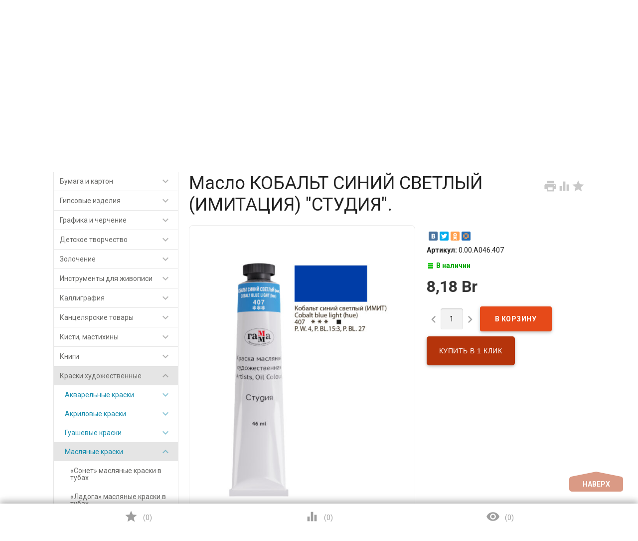

--- FILE ---
content_type: text/html; charset=utf-8
request_url: https://artstore.by/kraski-hudozhestvenye/masljanye-kraski/-gama-masljanye-kraski-v-tubah/4298/
body_size: 37036
content:
<!DOCTYPE html><html lang="ru"><head><meta charset="UTF-8" /><meta http-equiv="x-ua-compatible" content="IE=edge" /><meta name="viewport" content="width=device-width, initial-scale=1" /><title>Купить Масло КОБАЛЬТ СИНИЙ СВЕТЛЫЙ (ИМИТАЦИЯ) &quot;СТУДИЯ&quot;.</title><meta name="Keywords" content="Масло КОБАЛЬТ СИНИЙ СВЕТЛЫЙ (ИМИТАЦИЯ) СТУДИЯ., шт, Гамма масляные краски в тубах" /><meta name="Description" content="" /><meta name="wa-expert-hash" content="13ad177c2988dd909452925aabd1ff123cffeb" /><link rel="shortcut icon" href="/favicon.ico"/><link rel="apple-touch-icon" href="/apple-touch-icon.png"><!-- rss --><link rel="alternate" type="application/rss+xml" title="Art Store" href="https://artstore.by/blogrss/"><link href='//fonts.googleapis.com/css?family=Roboto:500,400italic,700italic,300,700,500italic,300italic,400&amp;subset=cyrillic,latin' rel='stylesheet' type='text/css'><link href="//fonts.googleapis.com/icon?family=Material+Icons" rel="stylesheet" type='text/css'><link href="/wa-data/public/site/themes/profitbuy/profitbuy.css?v1.2.0.35" rel="stylesheet" type="text/css"/><link href="/wa-apps/shop/plugins/quickorder/js/dialog/jquery.dialog.min.css?2.13.1" rel="stylesheet">
<link href="/wa-apps/shop/plugins/quickorder/css/frontend.min.css?2.13.1" rel="stylesheet">
 <script type="text/javascript" src="/wa-content/js/jquery/jquery-1.11.1.min.js" ></script><script type="text/javascript" src="/wa-content/js/jquery/jquery-migrate-1.2.1.min.js"></script><script type="text/javascript">( function ($, undefined) {$.at = {urls: {wa_url: "/",wa_theme_url: "/wa-data/public/site/themes/profitbuy/",wa_static_url: "/",wa_app_static_url: "/wa-apps/shop/",wa_active_theme_url: "/wa-data/public/shop/themes/profitbuy/",wa_parent_theme_url: "/wa-data/public/site/themes/profitbuy/",current_url: "/kraski-hudozhestvenye/masljanye-kraski/-gama-masljanye-kraski-v-tubah/4298/",dummy: {"96": "/wa-data/public/site/themes/profitbuy/img/dummy96.png"}},is_mobile: !!(""),locale: "ru_RU",app: {fancybox: true,submenu_count: 5},shop: {url: "/",description_cut: false,autofit: false,product_preview: 1,scroll_image: 1,flying_cart_item: 5,setFlyingHeight: function () {var t = this;setTimeout( function () {var h = 0;$('#flying-cart li').filter(':lt(' + (parseInt(t.flying_cart_item) || 5) + ')').each(function(){h += $(this).innerHeight();});$('#flying-cart').css('max-height', h + 1);}, 300);return (parseInt(t.flying_cart_item) || 5);},category: {images: { }}}};$.at.plugins = {"jquery.fancybox": {is_done: function () {return !!$.fancybox;},href: "/wa-data/public/site/themes/profitbuy/fancybox/jquery.fancybox.css?v2.1.5",src: "/wa-data/public/site/themes/profitbuy/fancybox/jquery.fancybox.min.js?v2.1.5"},"jquery.bxslider": {is_done: function () {return !!$.fn.bxSlider;},href: "/wa-data/public/site/themes/profitbuy/bxslider/jquery.bxslider.css",src: "/wa-data/public/site/themes/profitbuy/bxslider/jquery.bxslider.min.js"},"jquery.cslider": {is_done: function () {return !!$.fn.cslider;},href: "/wa-data/public/site/themes/profitbuy/cslider/jquery.cslider.css",src: "/wa-data/public/site/themes/profitbuy/cslider/jquery.cslider.js"},"jquery.nivoslider": {is_done: function () {return !!$.fn.nivoSlider;},href: "/wa-data/public/site/themes/profitbuy/nivoslider/nivo.slider.css",src: "/wa-data/public/site/themes/profitbuy/nivoslider/jquery.nivo.slider.min.js"}};$.at.messages = {'ru_RU': {'More': 'Еще','Show more': 'Показать еще','More categories': 'Еще категории','Remove from cart': 'Удалить из корзины','pcs.': 'шт.','Expand description': 'Развернуть описание','Collapse description': 'Свернуть описание','Back to home page': 'Вернуться на главную','or': 'или','back to current page': 'остаться на текущей странице','Congratulations!': 'Поздравляем!','Authorization was successful!': 'Авторизация прошла успешно!','Much product is no longer available!': 'Столько товара нет в наличии!'}};})(jQuery);</script><script type="text/javascript" src="/wa-data/public/site/themes/profitbuy/at.min.js?v0.0.1"></script><script type="text/javascript" src="/wa-data/public/site/themes/profitbuy/profitbuy.min.js?v1.2.0.35"></script><script src="/wa-apps/shop/plugins/quickorder/js/dialog/jquery.dialog.min.js?2.13.1"></script>
<script src="/wa-apps/shop/plugins/quickorder/js/frontend.min.js?2.13.1"></script>
 <link href="/wa-data/public/shop/themes/profitbuy/profitbuy.shop.min.css?v1.2.0.35" rel="stylesheet" type="text/css" /><link href="/wa-data/public/shop/themes/profitbuy/owl.carousel.css?v2.0.0" rel="stylesheet" type="text/css" /><script type="text/javascript">( function ($, undefined) {$.at = $.at || { };$.at.plugins["jquery.countdowntimer"] = {is_done: function () {return !!$.fn.countdowntimer;},href: "/wa-data/public/shop/themes/profitbuy/jquery.countdownTimer.css",src: "/wa-data/public/shop/themes/profitbuy/jquery.countdownTimer.min.js"};})(jQuery);</script><script type="text/javascript" src="/wa-apps/shop/js/lazy.load.js?v10.0.2.908"></script><script type="text/javascript" src="/wa-data/public/shop/themes/profitbuy/owl.carousel.min.js?v2.0.0"></script><script type="text/javascript" src="/wa-data/public/shop/themes/profitbuy/jquery.cookie.min.js?v1.2.0.35"></script><script type="text/javascript" src="/wa-data/public/shop/themes/profitbuy/profitbuy.shop.min.js?v1.2.0.35"></script><script type="text/javascript" src="/wa-content/js/jquery-plugins/jquery.retina.min.js?v4.0.0"></script><script type="text/javascript">$(window).load(function() {$('.promo img').retina({ force_original_dimensions: false });$('.product-list img,.product-info img,.cart img').retina();$('.bestsellers img').retina();});</script><!-- plugin hook: 'frontend_head' --><style id="quickorder-inline-styles" data-inline-css="1">[data-quickorder-cb]{background:rgba(243,243,243,1);color:#000;-webkit-border-radius:5px;-moz-border-radius:5px;border-radius:5px;font-family:Arial,sans-serif;font-size:14px;font-style:normal;font-weight:normal;padding:10px 25px;margin-top:10px;margin-bottom:10px;text-align:center}[data-quickorder-cb]:hover{background:rgba(222,222,222,1)}[data-quickorder-cb]{display:table}.quickorder-form[data-quickorder-cf]{background:rgba(255,255,255,1);color:#5e5e5e;-webkit-border-radius:5px;-moz-border-radius:5px;border-radius:5px}[data-quickorder-cf] .quickorder-methods .s-quickorder-method{-webkit-border-radius:5px;-moz-border-radius:5px;border-radius:5px}[data-quickorder-cf] .quickorder-popup{-webkit-border-radius:5px;-moz-border-radius:5px;border-radius:5px}.quickorder-form [data-quickorder-cfh]{background:rgba(243,243,243,1);color:#000;font-family:Arial,sans-serif;font-size:24px;font-style:normal;font-weight:normal;padding:10px 15px}[data-quickorder-cf] [data-quickorder-close]{right:15px}[data-quickorder-cf] .quickorder-popup-head{background:rgba(243,243,243,1);color:#000}[data-quickorder-cf] .quickorder-popup{border:2px solid rgba(243,243,243,1)}.quickorder-form [data-quickorder-ct]{font-size:14px;font-style:normal;font-weight:bold}.quickorder-form [data-quickorder-cfs]{padding:7px;-webkit-border-radius:5px;-moz-border-radius:5px;border-radius:5px;border:1px solid #ccc;width:100%}[data-quickorder-cf] .quickorder-methods .s-quickorder-method{border:1px solid #ccc}[data-quickorder-cf] .quickorder-methods-form .wa-value input,[data-quickorder-cf] .quickorder-methods-form .wa-value select,[data-quickorder-cf] .wa-captcha-input,[data-quickorder-cf] .quickorder-methods-form .wa-value textarea{padding:7px;-webkit-border-radius:5px;-moz-border-radius:5px;border-radius:5px;border:1px solid #ccc}.quickorder-form [data-quickorder-cff]{padding:20px;text-align:center}.quickorder-form [data-quickorder-cfb]{background:rgba(243,243,243,1);color:#000;-webkit-border-radius:5px;-moz-border-radius:5px;border-radius:5px;font-family:Arial,sans-serif;font-size:14px;font-style:normal;font-weight:normal;padding:10px 25px;text-align:center}.quickorder-form [data-quickorder-cfb]:hover{background:rgba(222,222,222,1)}[data-quickorder-cf] .quickorder-methods .s-quickorder-method:hover,[data-quickorder-cf] .quickorder-methods .s-quickorder-method.selected{background:rgba(243,243,243,.1)}[data-quickorder-cf] .quickorder-quantity-volume:hover{background:rgba(243,243,243,.1)}[data-quickorder-cf] .quickorder-popup .quickorder-quantity-button,[data-quickorder-cf] .quickorder-popup input[type="button"]{background:rgba(243,243,243,1);color:#000;-webkit-border-radius:5px;-moz-border-radius:5px;border-radius:5px;font-family:Arial,sans-serif;font-size:14px;font-style:normal;font-weight:normal;padding:10px 25px;text-align:center}[data-quickorder-cf] .quickorder-popup .quickorder-quantity-button:hover{background:rgba(222,222,222,1)}[data-quickorder-pb]{background:rgba(243,243,243,1);color:#000;-webkit-border-radius:5px;-moz-border-radius:5px;border-radius:5px;font-family:Arial,sans-serif;font-size:14px;font-style:normal;font-weight:normal;padding:10px 25px;margin-top:10px;margin-bottom:10px;text-align:center}[data-quickorder-pb]:hover{background:rgba(222,222,222,1)}[data-quickorder-pb]{display:table}.quickorder-form[data-quickorder-pf]{background:rgba(255,255,255,1);color:#5e5e5e;-webkit-border-radius:5px;-moz-border-radius:5px;border-radius:5px}[data-quickorder-pf] .quickorder-methods .s-quickorder-method{-webkit-border-radius:5px;-moz-border-radius:5px;border-radius:5px}[data-quickorder-pf] .quickorder-popup{-webkit-border-radius:5px;-moz-border-radius:5px;border-radius:5px}.quickorder-form [data-quickorder-pfh]{background:rgba(243,243,243,1);color:#000;font-family:Arial,sans-serif;font-size:24px;font-style:normal;font-weight:normal;padding:10px 15px}[data-quickorder-pf] [data-quickorder-close]{right:15px}[data-quickorder-pf] .quickorder-popup-head{background:rgba(243,243,243,1);color:#000}[data-quickorder-pf] .quickorder-popup{border:2px solid rgba(243,243,243,1)}.quickorder-form [data-quickorder-pt]{font-size:14px;font-style:normal;font-weight:bold}.quickorder-form [data-quickorder-pfs]{padding:7px;-webkit-border-radius:5px;-moz-border-radius:5px;border-radius:5px;border:1px solid #ccc;width:100%}[data-quickorder-pf] .quickorder-methods .s-quickorder-method{border:1px solid #ccc}[data-quickorder-pf] .quickorder-methods-form .wa-value input,[data-quickorder-pf] .quickorder-methods-form .wa-value select,[data-quickorder-pf] .wa-captcha-input,[data-quickorder-pf] .quickorder-methods-form .wa-value textarea{padding:7px;-webkit-border-radius:5px;-moz-border-radius:5px;border-radius:5px;border:1px solid #ccc}.quickorder-form [data-quickorder-pff]{padding:20px;text-align:center}.quickorder-form [data-quickorder-pfb]{background:rgba(243,243,243,1);color:#000;-webkit-border-radius:5px;-moz-border-radius:5px;border-radius:5px;font-family:Arial,sans-serif;font-size:14px;font-style:normal;font-weight:normal;padding:10px 25px;text-align:center}.quickorder-form [data-quickorder-pfb]:hover{background:rgba(222,222,222,1)}[data-quickorder-pf] .quickorder-methods .s-quickorder-method:hover,[data-quickorder-pf] .quickorder-methods .s-quickorder-method.selected{background:rgba(243,243,243,.1)}[data-quickorder-pf] .quickorder-quantity-volume:hover{background:rgba(243,243,243,.1)}[data-quickorder-pf] .quickorder-popup .quickorder-quantity-button,[data-quickorder-pf] .quickorder-popup input[type="button"]{background:rgba(243,243,243,1);color:#000;-webkit-border-radius:5px;-moz-border-radius:5px;border-radius:5px;font-family:Arial,sans-serif;font-size:14px;font-style:normal;font-weight:normal;padding:10px 25px;text-align:center}[data-quickorder-pf] .quickorder-popup .quickorder-quantity-button:hover{background:rgba(222,222,222,1)}/* Добавляйте свой CSS ниже */</style><script>jQuery(document).ready(function($) {$.quickorder.init({version:'2.13.1',isDebug:'0',isMobile:'0',messages:{"Select product sku":"\u0412\u044b\u0431\u0440\u0430\u0442\u044c \u0432\u0430\u0440\u0438\u0430\u043d\u0442 \u0442\u043e\u0432\u0430\u0440\u0430","Product with the selected option combination is not available for purchase":"\u0422\u043e\u0432\u0430\u0440 \u0441 \u0432\u044b\u0431\u0440\u0430\u043d\u043d\u044b\u043c\u0438 \u0445\u0430\u0440\u0430\u043a\u0442\u0435\u0440\u0438\u0441\u0442\u0438\u043a\u0430\u043c\u0438 \u043d\u0435 \u0434\u043e\u0441\u0442\u0443\u043f\u0435\u043d \u0434\u043b\u044f \u0437\u0430\u043a\u0430\u0437\u0430","This product is already selected":"\u0422\u043e\u0432\u0430\u0440 \u0443\u0436\u0435 \u0432\u044b\u0431\u0440\u0430\u043d","Fix the errors above":"\u0418\u0441\u043f\u0440\u0430\u0432\u044c\u0442\u0435 \u0434\u043e\u043f\u0443\u0449\u0435\u043d\u043d\u044b\u0435 \u043e\u0448\u0438\u0431\u043a\u0438","The shopping cart is empty":"\u041a\u043e\u0440\u0437\u0438\u043d\u0430 \u043f\u0443\u0441\u0442\u0430","Wait, please... Redirecting":"\u041f\u043e\u0436\u0430\u043b\u0443\u0439\u0441\u0442\u0430, \u043f\u043e\u0434\u043e\u0436\u0434\u0438\u0442\u0435... \u0418\u0434\u0435\u0442 \u043f\u0435\u0440\u0435\u043d\u0430\u043f\u0440\u0430\u0432\u043b\u0435\u043d\u0438\u0435","Field is required":"\u041e\u0431\u044f\u0437\u0430\u0442\u0435\u043b\u044c\u043d\u043e\u0435 \u043f\u043e\u043b\u0435","Fill in required fields":"\u0417\u0430\u043f\u043e\u043b\u043d\u0438\u0442\u0435 \u043e\u0431\u044f\u0437\u0430\u0442\u0435\u043b\u044c\u043d\u044b\u0435 \u043f\u043e\u043b\u044f","Your order is empty":"\u0412\u0430\u0448 \u0437\u0430\u043a\u0430\u0437 \u043f\u0443\u0441\u0442","Fill in captcha field":"\u0417\u0430\u043f\u043e\u043b\u043d\u0438\u0442\u0435 \u043f\u0440\u043e\u0432\u0435\u0440\u043e\u0447\u043d\u044b\u0439 \u043a\u043e\u0434","Terms and agreement":"\u0423\u0441\u043b\u043e\u0432\u0438\u044f \u0438 \u0441\u043e\u0433\u043b\u0430\u0448\u0435\u043d\u0438\u044f","Phone format is not correct.<br>Use this one:":"\u041d\u0435\u043a\u043e\u0440\u0440\u0435\u043a\u0442\u043d\u044b\u0439 \u0444\u043e\u0440\u043c\u0430\u0442 \u0442\u0435\u043b\u0435\u0444\u043e\u043d\u0430.<br>\u0418\u0441\u043f\u043e\u043b\u044c\u0437\u0443\u0439\u0442\u0435 \u0442\u0430\u043a\u043e\u0439:","Shipping method has errors. Please, fix them.":"\u041c\u0435\u0442\u043e\u0434\u044b \u0434\u043e\u0441\u0442\u0430\u0432\u043a\u0438 \u0441\u043e\u0434\u0435\u0440\u0436\u0430\u0442 \u043e\u0448\u0438\u0431\u043a\u0438. \u041f\u043e\u0436\u0430\u043b\u0443\u0439\u0441\u0442\u0430, \u0438\u0441\u043f\u0440\u0430\u0432\u044c\u0442\u0435 \u0438\u0445.","Payment method has errors. Please, fix them.":"\u041c\u0435\u0442\u043e\u0434\u044b \u043e\u043f\u043b\u0430\u0442\u044b \u0441\u043e\u0434\u0435\u0440\u0436\u0430\u0442 \u043e\u0448\u0438\u0431\u043a\u0438. \u041f\u043e\u0436\u0430\u043b\u0443\u0439\u0441\u0442\u0430, \u0438\u0441\u043f\u0440\u0430\u0432\u044c\u0442\u0435 \u0438\u0445.","Minimal sum of order is %s":"\u041c\u0438\u043d\u0438\u043c\u0430\u043b\u044c\u043d\u0430\u044f \u0441\u0443\u043c\u043c\u0430 \u0437\u0430\u043a\u0430\u0437\u0430 %s","Minimal sum of each product is":"\u041c\u0438\u043d\u0438\u043c\u0430\u043b\u044c\u043d\u0430\u044f \u0441\u0442\u043e\u0438\u043c\u043e\u0441\u0442\u044c \u043a\u0430\u0436\u0434\u043e\u0433\u043e \u0442\u043e\u0432\u0430\u0440\u0430 %s","Minimal quantity of products is":"\u041c\u0438\u043d\u0438\u043c\u0430\u043b\u044c\u043d\u043e\u0435 \u043a\u043e\u043b\u0438\u0447\u0435\u0441\u0442\u0432\u043e \u0442\u043e\u0432\u0430\u0440\u043e\u0432","Minimal quantity of each product is":"\u041c\u0438\u043d\u0438\u043c\u0430\u043b\u044c\u043d\u043e\u0435 \u043a\u043e\u043b\u0438\u0447\u0435\u0441\u0442\u0432\u043e \u043a\u0430\u0436\u0434\u043e\u0433\u043e \u0442\u043e\u0432\u0430\u0440\u0430","Wait, please..":"\u041f\u043e\u0436\u0430\u043b\u0443\u0439\u0441\u0442\u0430, \u043f\u043e\u0434\u043e\u0436\u0434\u0438\u0442\u0435.."},currency:{"code":"BYN","sign":"Br","sign_html":"Br","sign_position":1,"sign_delim":" ","decimal_point":",","frac_digits":"2","thousands_sep":" "},usingPlugins:0,contactUpdate:0,popupClose:1,replace78:0,mobileStabDelay:'500',minimal:{"price":"","product_quantity":"","product_sum":"","total_quantity":""},productButton:'[data-quickorder-product-button]',cartButton:'[data-quickorder-cart-button]',analytics:{"cart":{"ga_counter":"","ya_counter":"","yaecom":"","yaecom_goal_id":"","yaecom_container":"","ya_fopen":"","ya_submit":"","ya_submit_error":"","ga_category_fopen":"","ga_action_fopen":"","ga_category_submit":"","ga_action_submit":"","ga_category_submit_error":"","ga_action_submit_error":""},"product":{"ga_counter":"","ya_counter":"","yaecom":"","yaecom_goal_id":"","yaecom_container":"","ya_fopen":"","ya_submit":"","ya_submit_error":"","ga_category_fopen":"","ga_action_fopen":"","ga_category_submit":"","ga_action_submit":"","ga_category_submit_error":"","ga_action_submit_error":""}},urls:{getProductSkus:'/quickorder/getProductSkus/',shipping:'/quickorder/shipping/update/',update:'/quickorder/update/',load:'/quickorder/load/',payment:'/quickorder/payment/',send:'/quickorder/send/',service:'/quickorder/service/update/',cartSaveUrl:{shop:'https://artstore.by/cart/save/',plugin:'https://artstore.by/my/'},cartDeleteUrl:{shop:'https://artstore.by/cart/delete/',plugin:'https://artstore.by/my/'},cartAddUrl:{shop:'https://artstore.by/cart/add/',plugin:'https://artstore.by/my/'}}});});</script><meta property="og:type" content="website">
<meta property="og:title" content="Купить Масло КОБАЛЬТ СИНИЙ СВЕТЛЫЙ (ИМИТАЦИЯ) &quot;СТУДИЯ&quot;.">
<meta property="og:image" content="https://artstore.by/wa-data/public/shop/products/98/42/4298/images/15179/15179.750x0.jpg">
<meta property="og:url" content="https://artstore.by/kraski-hudozhestvenye/masljanye-kraski/-gama-masljanye-kraski-v-tubah/4298/">
<meta property="product:price:amount" content="8.18">
<meta property="product:price:currency" content="BYN">
<link rel="icon" href="/favicon.ico?v=1482843653" type="image/x-icon" /><link rel="apple-touch-icon" href="/apple-touch-icon.png?v=1482843653" /><!-- Google Tag Manager -->
<script>(function(w,d,s,l,i){w[l]=w[l]||[];w[l].push({'gtm.start':
new Date().getTime(),event:'gtm.js'});var f=d.getElementsByTagName(s)[0],
j=d.createElement(s),dl=l!='dataLayer'?'&l='+l:'';j.async=true;j.src=
'https://www.googletagmanager.com/gtm.js?id='+i+dl;f.parentNode.insertBefore(j,f);
})(window,document,'script','dataLayer','GTM-KMT4DMR');</script>
<!-- End Google Tag Manager --> <style type="text/css" id="profitbuy-theme-css">@media only screen and (min-width: 993px) {html body { padding-bottom: 56px; }}a {color: #0C71C3;}a:hover {color: #A70A1F;}input[type=text],input[type=password],input[type=email],input[type=url],input[type=time],input[type=date],input[type=datetime-local],input[type=tel],input[type=number],input[type=search],textarea,select {outline-color: #B5340B;}input[type="button"],input[type="submit"],.button {color: #fff;background-color: #B5340B;}input[type="button"].second-type,input[type="submit"].second-type,.button.second-type {color: #fff;background-color: #E64A19;}input[type="button"].third-type,input[type="submit"].third-type,.button.third-type {color: rgba(0, 0, 0, 0.87);border-color: #B5340B;background-color: #fff;}input[type=button].gray,input[type=submit].gray,.button.gray {color: #9F9F9F;background-color: #DFDFDF;}input[type="button"]:hover,input[type="submit"]:hover,.button:hover {color: #fff;background-color: #8E2200;}input[type="button"].second-type:hover,input[type="submit"].second-type:hover,.button.second-type:hover {color: #fff;background-color: #B5340B;}input[type="button"].third-type:hover,input[type="submit"].third-type:hover,.button.third-type:hover {border-color: #8E2200;}input[type="button"]:active,input[type="submit"]:active,.button:active {background-color: #E24C1C;}input[type="button"].second-type:active,input[type="submit"].second-type:active,.button.second-type:active {background-color: #F17148;}@media only screen and (min-width: 993px) {ul.base-menu.tree > li:hover,ul.base-menu.tree > li.selected {background-color: #B5340B;}ul.base-menu.tree > li:hover > a,ul.base-menu.tree > li.selected > a {color: #fff;}ul.base-menu.type2 li li a {color: #0C71C3;}ul.base-menu.type2 li li a:hover {color: #A70A1F;}ul.base-menu.type2 li li li:nth-child(n+6) {display: none;}}ul.base-menu.pages-bottom > li {background-color: #B5340B;}ul.base-menu.pages-bottom > li:hover {background-color: #8E2200;}ul.base-menu.pages-bottom > li > a {color: #fff;}ul.base-menu.apps > li:hover {background-color: #B5340B;}ul.base-menu.apps > li:hover > a {color: #fff;}.mobile-nav-wrapper ul li.selected a {border-color: #B5340B;}.addition-link.blink:before {background-color: #B5340B;color: #fff;}.addition-link.blink:after {border-color: #B5340B transparent transparent;}i.cart-count:after {background-color: #A70A1F;}#back-top {background-color: #B5340B;color: #fff;}#back-top:before {border-color: transparent transparent #B5340B;}.tags a {color: rgba(0, 0, 0, 0.87);border-color: #B5340B;background-color: #fff;}.tags a:hover {color: #fff;border-color: #8E2200;background-color: #8E2200;}.tags a:before {border-color: transparent transparent transparent #B5340B;}.tags a:hover:before {border-color: transparent transparent transparent #8E2200;}.tags a:after {border-color: transparent transparent transparent #fff;}.tags a:hover:after {border-left-color: #8E2200;}@media only screen and (min-width : 993px) {.sidebar-group .sidebar-title {color: #fff;background-color: #E64A19;}.sidebar-group .sidebar-title.second-type {color: #fff;background-color: #B5340B;}}.da-dots span {border-color: #0C71C3 !important;}.da-dots span.da-dots-current {background-color: #0C71C3 !important;}.filters .ui-widget-content .ui-state-default {background-color: #E64A19;}.bullets h4 i {color: #0C71C3;}.bullet .bullet-button {background: #E64A19;}.bullet .bullet-button:before,.bullet .bullet-button:after {background-color: #fff;}ul.product-list.colored.carousel li:first-child:hover,ul.product-list.colored > li:hover {box-shadow: inset 0 0 0 1px #E64A19;border-color: #E64A19;}#product-tabs-nav li.selected a {background: #B5340B;color: #fff;}</style><meta name="yandex-verification" content="4c37687511b96d99" /></head><body class=" is-volumetric"><!-- Google Tag Manager (noscript) --><noscript><iframe src="https://www.googletagmanager.com/ns.html?id=GTM-KMT4DMR"height="0" width="0" style="display:none;visibility:hidden"></iframe></noscript><!-- End Google Tag Manager (noscript) --><header class="globalheader"><div class="header-line alfa-background"><div class="container"><div class="row-grid"><div class="table-grid"><div class="col-grid s12 m6 align-center-on-small-and-down"><a id="logo" href="/"><img src="/wa-data/public/site/themes/profitbuy/img/logo.jpg?v1672939291?v1.2.0.35" alt="Выгодная Покупка" id="logo-image" /></a></div><div class="col-grid m6 hide-on-small-and-down align-center align-right-on-med-and-down"><ul class="phones-wrapper"><li><a href="tel:+375298977105">+375 (29) 897-71-05</a><span class="hint">МТС<br><br><a href="mailto:info@artstore.by">info@artstore.by</a></span></li><li><a href="tel:+375255157105">+375 (25) 515-71-05</a><span class="hint">Life:)<br>
Заказы на сайте - круглосуточно. <br>
Исполнение Пн-Вс с 9:00 до 21:00</span></li></ul></div><div class="col-grid hide-on-med-and-down align-right"><div style=" margin-bottom: 10px;"><a href="/login/" class="authpopup"><i class="material-icons mi-lg">&#xE7FD;</i>Вход</a></div><ul class="offline-wrapper"><li class="address"><a href="https://yandex.by/maps/157/minsk/?mode=search&ll=27.688161%2C53.946276&z=16&ol=biz&oid=1240633858" class="map-wrapper" rel="nofollow" target="_blank" title="Посмотреть на карте"><i class="material-icons mi-2x">&#xE55F;</i><span>г. Минск, пр. Независимости, 179, ТЦ Спектр (метро Уручье) </span></a></li><li class="workhours no-hover hint">Пн—Вс 09:00—21:00</li></ul></div></div></div></div></div><nav class="nav-wrapper"><div class="container"><!-- MOBILE NAV --><div class="row-grid hide-on-large-only"><div class="col-grid s12"><div class="mobile-nav-button-wrapper float-left"><a href="#" data-nav="all" class="mobile-nav-button action"><i class="material-icons mi-3x">&#xE5D2;</i></a></div><div class="mobile-nav-button-wrapper float-left"><a href="#" data-nav="contacts" class="mobile-nav-button action"><i class="material-icons mi-3x">&#xE0CD;</i></a></div><div class="mobile-nav-button-wrapper float-right"><a href="/cart/" class="mobile-nav-button empty"><i class="material-icons mi-3x cart-count" data-count="0">&#xE8CC;</i></a></div></div></div><!-- DESKTOP NAV --><div class="row-grid hide-on-med-and-down"><div class="table-grid"><div class="col-grid max-width"><ul class="base-menu type1 pages-top" style="display: none;"><li class="parent"><a href="/aktsii/">Акции</a><ul><li class=""><a href="/aktsii/diskontnaya-karta-v-podarok/">ДИСКОНТНАЯ КАРТА В ПОДАРОК!</a></li></ul></li><li class=""><a href="/kontakty/">Контакты</a></li><li class=""><a href="/oplata-i-dostavka/">Оплата и доставка</a></li><li class=""><a href="/magaziny/">Магазины</a></li><li class=""><a href="/master-klassy/">Мастер-классы</a></li><li class=""><a href="/shkolam/">Школам</a></li></ul></div><div class="col-grid"><!-- product search --><form method="get" action="/search/"><div class="search-wrapper"><button type="submit"><i class="material-icons mi-2x">&#xE8B6;</i></button><input id="search" type="search" name="query"  placeholder="Найти товары"></div></form></div><div class="col-grid min-width"><div class="col-grid"><div id="cart" class="empty"><a href="/cart/" class="link-to-cart"><i class="material-icons mi-3x cart-count" data-count="0">&#xE8CC;</i><span class="cart-text"><strong>Корзина</strong><span class="cart-total">0 Br</span></span></a><div class="flying-cart-wrapper"><div id="flying-cart"><ul></ul></div><div class="flying-cart-block align-left clear-both">Общая сумма (с учетом скидки)<span class="bold cart-total">0 Br</span></div><div class="flying-cart-block align-center"><a class="button second-type" href="/cart/">Перейти в корзину</a></div><div class="flying-cart-block-empty align-center"><span class="bold">Ваша корзина пуста.</span></div></div></div></div></div></div></div></div></nav><nav class="tree-wrapper hide-on-large-only"><div class="container"><div class="tree-title">Категории<button class="toggle-menu"><i class="material-icons mi-2x">&#xE5D2;</i></button></div><div class="sidebar-box"><ul class="base-menu"><li class="parent"><a href="/bumaga-i-karton/">Бумага и картон</a><ul><li class="parent"><a href="/bumaga-i-karton/bloknoty-i-sketchbuki/">Блокноты и скетчбуки</a><ul><li class=""><a href="/bumaga-i-karton/bloknoty-i-sketchbuki/albomy-i-bloknoty-dlya-zarisovok/">Альбомы и блокноты для зарисовок</a></li><li class=""><a href="/bumaga-i-karton/bloknoty-i-sketchbuki/category_1185/">Скетчбуки для акварели</a></li><li class=""><a href="/bumaga-i-karton/bloknoty-i-sketchbuki/bumaga-dlya-markerov/">Бумага для маркеров</a></li></ul></li><li class="parent"><a href="/bumaga-i-karton/bumaga-dlya-akvareli-i-akrila/">Бумага для акварели и акрила</a><ul><li class=""><a href="/bumaga-i-karton/bumaga-dlya-akvareli-i-akrila/planshety-i-papki-dlya-akvareli-a5/">Планшеты и папки для акварели А5</a></li><li class=""><a href="/bumaga-i-karton/bumaga-dlya-akvareli-i-akrila/planshety-i-papki-dlya-akvareli-a4/">Планшеты и папки для акварели А4</a></li><li class=""><a href="/bumaga-i-karton/bumaga-dlya-akvareli-i-akrila/planshety-i-papki-dlya-akvareli-a3/">Планшеты и папки для акварели А3</a></li><li class=""><a href="/bumaga-i-karton/bumaga-dlya-akvareli-i-akrila/planshety-i-papki-dlya-akvareli-a2/">Планшеты и папки для акварели А2</a></li><li class=""><a href="/bumaga-i-karton/bumaga-dlya-akvareli-i-akrila/bumaga-akvarelnaya-v-listakh-rossiya/">Бумага акварельная в листах (Россия)</a></li><li class=""><a href="/bumaga-i-karton/bumaga-dlya-akvareli-i-akrila/bumaga-akvarelnaya-v-listakh-frantsiya-germaniya-italiya/">Бумага акварельная в листах (Франция, Германия, Италия)</a></li><li class=""><a href="/bumaga-i-karton/bumaga-dlya-akvareli-i-akrila/albomy-dlya-akrila-i-masla/">Альбомы и папки для акрила и масла</a></li></ul></li><li class="parent"><a href="/bumaga-i-karton/bumaga-dlja-cherchenija/">Бумага для черчения</a><ul><li class=""><a href="/bumaga-i-karton/bumaga-dlja-cherchenija/bumaga-dlya-chercheniya-po-listu/">Бумага для черчения по листу</a></li><li class=""><a href="/bumaga-i-karton/bumaga-dlja-cherchenija/papki-i-bloki-dlya-chercheniya/">Папки и блоки для графики и черчения</a></li></ul></li><li class="parent"><a href="/bumaga-i-karton/bumaga-dlja-pasteli/">Бумага для пастели</a><ul><li class=""><a href="/bumaga-i-karton/bumaga-dlja-pasteli/malevich-bumaga-dlya-pasteli/">МалевичЪ Бумага для пастели</a></li><li class=""><a href="/bumaga-i-karton/bumaga-dlja-pasteli/bumaga-dlya-pasteli-master-klass-160-g-m2/">Бумага для пастели &quot;Мастер-Класс&quot;, 160 г/м2</a></li><li class=""><a href="/bumaga-i-karton/bumaga-dlja-pasteli/bumaga-dlya-pasteli-tiziano-160-g-m2/">Бумага для пастели TIZIANO 160 г/м2</a></li><li class=""><a href="/bumaga-i-karton/bumaga-dlja-pasteli/papki-i-planshety-dlya-pasteli/">Папки и планшеты для пастели</a></li></ul></li><li class=""><a href="/bumaga-i-karton/bumaga-kraft/">Бумага крафт</a></li><li class=""><a href="/bumaga-i-karton/bumaga-ofisnaya/">Бумага офисная</a></li><li class="parent"><a href="/bumaga-i-karton/bumaga-dekorativnaja-i-cvetnaja/">Бумага декоративная и цветная</a><ul><li class=""><a href="/bumaga-i-karton/bumaga-dekorativnaja-i-cvetnaja/folia-tsvetnaya-bumaga-130-gr-a4/">FOLIA  Цветная бумага 130 гр. А4</a></li><li class=""><a href="/bumaga-i-karton/bumaga-dekorativnaja-i-cvetnaja/folia-tsvetnaya-bumaga-300-gr-a4/">FOLIA  Цветная бумага 300 гр. А4</a></li><li class=""><a href="/bumaga-i-karton/bumaga-dekorativnaja-i-cvetnaja/folia-tsvetnaya-bumaga-130-gr-50kh70-sm/">FOLIA Цветная бумага 130 гр. 50х70 см</a></li><li class=""><a href="/bumaga-i-karton/bumaga-dekorativnaja-i-cvetnaja/folia-tsvetnaya-bumaga-300-gr-50kh70-sm/">FOLIA Цветная бумага 300 гр. 50х70 см</a></li></ul></li><li class=""><a href="/bumaga-i-karton/kalka/">Калька</a></li><li class="parent"><a href="/bumaga-i-karton/karton/">Картон</a><ul><li class=""><a href="/bumaga-i-karton/karton/karton-i-mdf-gruntovannyy/">Картон и МДФ грунтованный</a></li><li class=""><a href="/bumaga-i-karton/karton/karton-dlja-hudozhestvenyh-rabot/">Картон для художественных работ</a></li></ul></li><li class=""><a href="/bumaga-i-karton/millimetrovka-kopirka-formatka/">Миллиметровка, копирка,форматка</a></li></ul></li><li class="parent"><a href="/gipsovye-izdelija/">Гипсовые изделия</a><ul><li class=""><a href="/gipsovye-izdelija/anatomicheskie-detali/">Анатомические детали</a></li><li class=""><a href="/gipsovye-izdelija/gipsovye-golovy-i-byusty/">Гипсовые головы и бюсты</a></li><li class=""><a href="/gipsovye-izdelija/geometrija/">Геометрия</a></li><li class=""><a href="/gipsovye-izdelija/maski-barelefy/">Маски, барельефы</a></li><li class=""><a href="/gipsovye-izdelija/ornamenty-osnovy-pod-rospis-i-dekupazh/">Орнаменты, основы под роспись и декупаж</a></li><li class=""><a href="/gipsovye-izdelija/polukapiteli/">Полукапители</a></li><li class=""><a href="/gipsovye-izdelija/suveniry/">Сувениры</a></li><li class=""><a href="/gipsovye-izdelija/torsy/">Торсы</a></li><li class=""><a href="/gipsovye-izdelija/cherepa-obrubovki-ekorshe/">Черепа, обрубовки, экорше</a></li></ul></li><li class="parent"><a href="/grafika-i-cherchenie/">Графика и черчение</a><ul><li class="parent"><a href="/grafika-i-cherchenie/akvarelnye-karandashi/">Акварельные карандаши</a><ul><li class=""><a href="/grafika-i-cherchenie/akvarelnye-karandashi/nabory-akvarelnykh-karandashey/">Наборы акварельных карандашей</a></li></ul></li><li class="parent"><a href="/grafika-i-cherchenie/cvetnye-karandashi/">Цветные карандаши</a><ul><li class=""><a href="/grafika-i-cherchenie/cvetnye-karandashi/nabory-professionalnykh-tsvetnykh-karandashey/">Наборы профессиональных цветных карандашей</a></li><li class=""><a href="/grafika-i-cherchenie/cvetnye-karandashi/malevich-akvarelnye-karandashi/">Цветные карандаши (поштучно)</a></li></ul></li><li class="parent"><a href="/grafika-i-cherchenie/kapillyarnye-gelevye-ruchki-linery/">Капиллярные, гелевые ручки, линеры</a><ul><li class=""><a href="/grafika-i-cherchenie/kapillyarnye-gelevye-ruchki-linery/ruchki-gelevye/">Ручки гелевые</a></li><li class=""><a href="/grafika-i-cherchenie/kapillyarnye-gelevye-ruchki-linery/linery-kapillyarnye-ruchki/">Линеры, капиллярные ручки</a></li></ul></li><li class="parent"><a href="/grafika-i-cherchenie/karandashi-specialnye/">Карандаши специальные</a><ul><li class=""><a href="/grafika-i-cherchenie/karandashi-specialnye/koh-i-noor-specialnye-karandashi/">Koh-i-noor специальные карандаши</a></li></ul></li><li class="parent"><a href="/grafika-i-cherchenie/markery-hudozhestvenye/">Маркеры художественные</a><ul><li class=""><a href="/grafika-i-cherchenie/markery-hudozhestvenye/sonet-markery-khudozhestvennye-spirtovye/">Сонет Маркеры художественные (спиртовые)</a></li><li class=""><a href="/grafika-i-cherchenie/markery-hudozhestvenye/marker-kraska-na-nitroosnove/">Маркер-краска на нитрооснове</a></li><li class=""><a href="/grafika-i-cherchenie/markery-hudozhestvenye/nabory-khudozhestvennykh-markerov/">Наборы художественных маркеров</a></li><li class=""><a href="/grafika-i-cherchenie/markery-hudozhestvenye/markery-akrilovye/">Маркеры акриловые</a></li></ul></li><li class=""><a href="/grafika-i-cherchenie/masljanaja-pastel/">Масляная пастель</a></li><li class=""><a href="/grafika-i-cherchenie/nabory-dlja-hudozhnikov/">Наборы для художников</a></li><li class="parent"><a href="/grafika-i-cherchenie/nabory-pastelnyh-karandashei/">Наборы пастельных карандашей</a><ul><li class=""><a href="/grafika-i-cherchenie/nabory-pastelnyh-karandashei/nabory-pastelnykh-karandashey/">Наборы пастельных карандашей</a></li></ul></li><li class=""><a href="/grafika-i-cherchenie/rastushyovka/">Растушёвка</a></li><li class="parent"><a href="/grafika-i-cherchenie/suhaja-pastel/">Сухая пастель</a><ul><li class=""><a href="/grafika-i-cherchenie/suhaja-pastel/malevich-nabory-sukhoy-pasteli/">«МалевичЪ» наборы сухой пастели</a></li><li class=""><a href="/grafika-i-cherchenie/suhaja-pastel/master-klass-nabory-sukhoy-pasteli/">«Мастер Класс» наборы сухой пастели</a></li><li class=""><a href="/grafika-i-cherchenie/suhaja-pastel/gamma-nabory-sukhoy-pasteli/">«Гамма» наборы сухой пастели</a></li><li class=""><a href="/grafika-i-cherchenie/suhaja-pastel/-sonet-nabory-suhih-pastelei/">«Сонет» наборы сухих пастелей</a></li><li class=""><a href="/grafika-i-cherchenie/suhaja-pastel/olki-sukhaya-pastel/">Оlki сухая пастель</a></li><li class=""><a href="/grafika-i-cherchenie/suhaja-pastel/sennelier-nabory-sukhoy-pasteli/">Sennelier наборы сухой пастели</a></li></ul></li><li class=""><a href="/grafika-i-cherchenie/sangina-sepiya-sous-ugol/">Сангина, сепия, соус, уголь</a></li><li class=""><a href="/grafika-i-cherchenie/cangovye-mehanicheskie-karandashi/">Цанговые, механические карандаши</a></li><li class="parent"><a href="/grafika-i-cherchenie/chernografitnye-karandashi/">Чернографитные карандаши</a><ul><li class=""><a href="/grafika-i-cherchenie/chernografitnye-karandashi/1500-koh-i-noor-chernografitnye-karandashi/">Чернографитные карандаши в дереве</a></li><li class=""><a href="/grafika-i-cherchenie/chernografitnye-karandashi/koh-i-noor-chernografitnye-karandashi-progresso-v-la/">Чернографитные карандаши без дерева</a></li><li class=""><a href="/grafika-i-cherchenie/chernografitnye-karandashi/derzhateli/">Держатели для карандаша</a></li><li class=""><a href="/grafika-i-cherchenie/chernografitnye-karandashi/nabory-chernografitnykh-karandashey/">Наборы чернографитных карандашей</a></li></ul></li></ul></li><li class="parent"><a href="/detskoe-tvorchestvo/">Детское творчество</a><ul><li class=""><a href="/detskoe-tvorchestvo/albomy-i-papki-dlya-risovaniya/">Альбомы и папки для рисования</a></li><li class="parent"><a href="/detskoe-tvorchestvo/bumaga-karton/">Бумага, картон</a><ul><li class=""><a href="/detskoe-tvorchestvo/bumaga-karton/nabory-cvetnoi-bumagi/">Наборы цветной бумаги</a></li><li class=""><a href="/detskoe-tvorchestvo/bumaga-karton/nabory-cvetnogo-kartona/">Наборы цветного картона</a></li></ul></li><li class=""><a href="/detskoe-tvorchestvo/instrumenty-dlja-lepki/">Инструменты для лепки</a></li><li class="parent"><a href="/detskoe-tvorchestvo/karandashi-voskovye-melki/">Карандаши, восковые мелки</a><ul><li class=""><a href="/detskoe-tvorchestvo/karandashi-voskovye-melki/nabory-tsvetnykh-karandashey/">Наборы цветных карандашей</a></li><li class=""><a href="/detskoe-tvorchestvo/karandashi-voskovye-melki/-melki-voskovye/">Мелки восковые</a></li></ul></li><li class=""><a href="/detskoe-tvorchestvo/kisti-detskie/">Кисти детские</a></li><li class="parent"><a href="/detskoe-tvorchestvo/kraski/">Краски</a><ul><li class=""><a href="/detskoe-tvorchestvo/kraski/akvarel-detskaya/">Акварель детская</a></li><li class=""><a href="/detskoe-tvorchestvo/kraski/akril-detskiy/">Акрил детский</a></li><li class=""><a href="/detskoe-tvorchestvo/kraski/guash-detskaya/">Гуашь детская</a></li></ul></li><li class=""><a href="/detskoe-tvorchestvo/nozhnitsy-detskie/">Ножницы детские</a></li><li class=""><a href="/detskoe-tvorchestvo/plastilin-detskiy/">Пластилин детский</a></li><li class=""><a href="/detskoe-tvorchestvo/stakany-neprolivaiki/">Стаканы-непроливайки</a></li><li class=""><a href="/detskoe-tvorchestvo/flomastery/">Фломастеры</a></li><li class=""><a href="/detskoe-tvorchestvo/fartuki/">Фартуки</a></li></ul></li><li class="parent"><a href="/zolochenie/">Золочение</a><ul><li class=""><a href="/zolochenie/laki-i-kleyashchie-smesi/">Лаки и клеящие смеси</a></li><li class=""><a href="/zolochenie/potal/">Поталь</a></li><li class=""><a href="/zolochenie/prirodnye-smoly-i-voski/">Природные смолы и воски</a></li></ul></li><li class="parent"><a href="/instrumenty-dlya-zhivopisi/">Инструменты для живописи</a><ul><li class="parent"><a href="/instrumenty-dlya-zhivopisi/manekeny/">Манекены</a><ul><li class=""><a href="/instrumenty-dlya-zhivopisi/manekeny/-sonet-manekeny-cheloveka/">«Сонет» манекены человека</a></li><li class=""><a href="/instrumenty-dlya-zhivopisi/manekeny/-sonet-model-ruka/">«Сонет» модель рука</a></li></ul></li><li class=""><a href="/instrumenty-dlya-zhivopisi/maslyonki-kistemoyki-shchiptsy/">Маслёнки, кистемойки, щипцы</a></li><li class="parent"><a href="/instrumenty-dlya-zhivopisi/palitry/">Палитры</a><ul><li class=""><a href="/instrumenty-dlya-zhivopisi/palitry/palitry-farforovye/">Палитры фарфоровые</a></li><li class=""><a href="/instrumenty-dlya-zhivopisi/palitry/palitry-plastikovye/">Палитры пластиковые</a></li><li class=""><a href="/instrumenty-dlya-zhivopisi/palitry/palitry-derevyannye/">Палитры деревянные</a></li></ul></li><li class=""><a href="/instrumenty-dlya-zhivopisi/penaly-dlja-kistei/">Пеналы для кистей</a></li><li class=""><a href="/instrumenty-dlya-zhivopisi/penaly-dlya-akvareli/">Пеналы для акварели</a></li></ul></li><li class="parent"><a href="/kaligrafija/">Каллиграфия</a><ul><li class=""><a href="/kaligrafija/bumaga-dlja-kaligrafi/">Бумага для каллиграфии</a></li><li class=""><a href="/kaligrafija/perya-derzhateli/">Перья, держатели</a></li><li class=""><a href="/kaligrafija/tush/">Тушь</a></li><li class=""><a href="/kaligrafija/ruchki-dlya-kalligrafii/">Ручки для каллиграфии</a></li></ul></li><li class="parent"><a href="/kantselyarskie-tovary/">Канцелярские товары</a><ul><li class="parent"><a href="/kantselyarskie-tovary/klei/">Клей</a><ul><li class=""><a href="/kantselyarskie-tovary/klei/klei-karandash/">Клей-карандаш</a></li><li class=""><a href="/kantselyarskie-tovary/klei/klei-kanceljarskii/">Клей канцелярский</a></li><li class=""><a href="/kantselyarskie-tovary/klei/kley-universalnyy/">Клей универсальный</a></li></ul></li><li class=""><a href="/kantselyarskie-tovary/knopki-skrepki-bulavki/">Кнопки, скрепки, булавки</a></li><li class="parent"><a href="/kantselyarskie-tovary/lastiki-kljachki/">Ластики, клячки</a><ul><li class=""><a href="/kantselyarskie-tovary/lastiki-kljachki/koh-i-noor-lastiki/">Koh-i-noor ластики</a></li><li class=""><a href="/kantselyarskie-tovary/lastiki-kljachki/klyachki/">Клячки</a></li></ul></li><li class="parent"><a href="/kantselyarskie-tovary/lineiki-lekala-shablony/">Линейки, лекала, шаблоны</a><ul><li class=""><a href="/kantselyarskie-tovary/lineiki-lekala-shablony/lekala/">Лекала</a></li></ul></li><li class=""><a href="/kantselyarskie-tovary/markery-permanentnye/">Маркеры перманентные</a></li><li class=""><a href="/kantselyarskie-tovary/nozhnicy/">Ножницы</a></li><li class=""><a href="/kantselyarskie-tovary/skotch-i-malyarnaya-lenta/">Скотч и малярная лента</a></li><li class=""><a href="/kantselyarskie-tovary/tochilki-i-nozhi/">Точилки и ножи</a></li></ul></li><li class="parent"><a href="/kisti-mastihiny/">Кисти, мастихины</a><ul><li class=""><a href="/kisti-mastihiny/koza-barsuk/">Коза, Барсук,Ласка</a></li><li class="parent"><a href="/kisti-mastihiny/belka/">Белка</a><ul><li class=""><a href="/kisti-mastihiny/belka/sonet-belka-kruglaya-korotkaya-ruchka/">Сонет белка-микс круглая короткая ручка</a></li><li class=""><a href="/kisti-mastihiny/belka/nevskaya-palitra-belka-kruglaya-korotkaya-ruchka/">Невская Палитра белка круглая короткая ручка</a></li><li class=""><a href="/kisti-mastihiny/belka/nevskaya-palitra-belka-kruglaya-dlinnaya-ruchka/">Невская Палитра белка круглая длинная ручка</a></li><li class=""><a href="/kisti-mastihiny/belka/roubloff-belka-kruglaya-korotkaya-ruchka-1410/">Roubloff белка круглая короткая ручка 1410</a></li></ul></li><li class="parent"><a href="/kisti-mastihiny/kolonok/">Колонок</a><ul><li class=""><a href="/kisti-mastihiny/kolonok/sonet-kolonok-kruglaya-korotkaya-ruchka/">Сонет колонок круглая короткая ручка</a></li><li class=""><a href="/kisti-mastihiny/kolonok/sonet-kolonok-kruglaya-dlinnaya-ruchka/">Сонет колонок круглая длинная ручка</a></li><li class=""><a href="/kisti-mastihiny/kolonok/sonet-kolonok-ploskaya-dlinnaya-ruchka/">Сонет колонок плоская длинная ручка</a></li><li class=""><a href="/kisti-mastihiny/kolonok/nevskaya-palitra-kolonok-kruglaya-korotkaya-ruchka/">Невская Палитра колонок круглая короткая ручка</a></li><li class=""><a href="/kisti-mastihiny/kolonok/nevskaya-palitra-kolonok-kruglaya-dlinnaya-ruchka/">Невская Палитра колонок круглая длинная ручка</a></li><li class=""><a href="/kisti-mastihiny/kolonok/nevskaya-palitra-kolonok-ploskaya-dlinnaya-ruchka/">Невская Палитра колонок плоская длинная ручка</a></li><li class=""><a href="/kisti-mastihiny/kolonok/roubloff-kolonok-kruglaya-dlinnaya-ruchka-1112/">Roubloff колонок круглая длинная ручка 1112</a></li><li class=""><a href="/kisti-mastihiny/kolonok/roubloff-kolonok-kruglaya-dlinnaya-ruchka-1117/">Roubloff колонок круглая длинная ручка 1117</a></li><li class=""><a href="/kisti-mastihiny/kolonok/roubloff-kolonok-ploskaya-dlinnaya-ruchka-1127/">Roubloff колонок плоская длинная ручка 1127</a></li><li class=""><a href="/kisti-mastihiny/kolonok/roubloff-kolonok-ploskaya-dlinnaya-ruchka-1122/">Roubloff колонок плоская длинная ручка 1122</a></li></ul></li><li class="parent"><a href="/kisti-mastihiny/sintetika/">Синтетика</a><ul><li class=""><a href="/kisti-mastihiny/sintetika/malevich-zhestkaya-sintetika-seriya-tician-kruglaya/">«МалевичЪ&quot; жесткая синтетика серия  Tician круглая</a></li><li class=""><a href="/kisti-mastihiny/sintetika/malevich-zhestkaya-sintetika-seriya-tician-ploskaya/">«МалевичЪ&quot; жесткая синтетика серия  Tician плоская</a></li><li class=""><a href="/kisti-mastihiny/sintetika/malevich-sintetika-seriya-claude-ploskoovalnaya/">«МалевичЪ&quot; синтетика серия  Claude плоскоовальная</a></li><li class=""><a href="/kisti-mastihiny/sintetika/malevich-sintetika-seriya-claude-skoshennaya/">«МалевичЪ&quot; синтетика серия  Claude скошенная</a></li><li class=""><a href="/kisti-mastihiny/sintetika/malevich-sintetika-seriya-frida-ploskaya/">«МалевичЪ&quot; синтетика  серия Frida  плоская</a></li><li class=""><a href="/kisti-mastihiny/sintetika/malevich-sintetika-seriya-frida-kruglaya/">«МалевичЪ&quot; синтетика  серия Frida  круглая</a></li><li class=""><a href="/kisti-mastihiny/sintetika/sonet-sintetika-kruglaya-korotkaya-ruchka/">«Сонет» синтетика круглая короткая ручка</a></li><li class=""><a href="/kisti-mastihiny/sintetika/sonet-sintetika-kruglaya-dlinnaya-ruchka/">«Сонет» синтетика круглая длинная ручка</a></li><li class=""><a href="/kisti-mastihiny/sintetika/sonet-sintetika-ploskaya-dlinnaya-ruchka/">«Сонет» синтетика плоская длинная ручка</a></li><li class=""><a href="/kisti-mastihiny/sintetika/nevskaya-palitra-ploskaya-sintetika-dlinnaya-ruchka/">Невская Палитра плоская синтетика длинная ручка</a></li><li class=""><a href="/kisti-mastihiny/sintetika/nevskaya-palitra-kruglaya-sintetika-korotkaya-ruchka/">Невская Палитра круглая синтетика короткая ручка</a></li><li class=""><a href="/kisti-mastihiny/sintetika/roubloff-1s35-sintetika-pod-kolonok-ovalnaya-korotkaya-ruchka/">Roubloff 1S35 синтетика под колонок овальная короткая ручка</a></li><li class=""><a href="/kisti-mastihiny/sintetika/roubloff-1s15-sintetika-pod-kolonok-kruglaya-korotkaya-ruchka/">Roubloff 1S15 синтетика под колонок круглая короткая ручка</a></li><li class=""><a href="/kisti-mastihiny/sintetika/pinax-kisti-sinteticheskie-ploskie/">«Pinax» кисти синтетические плоские</a></li><li class=""><a href="/kisti-mastihiny/sintetika/pinax-kisti-sinteticheskie-kruglye/">«Pinax» кисти синтетические круглые</a></li><li class=""><a href="/kisti-mastihiny/sintetika/pinax-kisti-zhyostkie-sinteticheskie-kruglye/">«Pinax» кисти жёсткие синтетические круглые</a></li><li class=""><a href="/kisti-mastihiny/sintetika/pinax-kisti-zhyostkie-sinteticheskie-ploskie/">«Pinax» кисти жёсткие синтетические плоские</a></li><li class=""><a href="/kisti-mastihiny/sintetika/pinax-kisti-sinteticheskie-akvarelnye-kruglye/">«Pinax» кисти синтетические акварельные круглые</a></li><li class=""><a href="/kisti-mastihiny/sintetika/kisti-veernye-iz-sintetiki/">Кисти веерные из синтетики</a></li><li class=""><a href="/kisti-mastihiny/sintetika/fleytsy-iz-sintetiki/">Флейцы  из синтетики</a></li></ul></li><li class="parent"><a href="/kisti-mastihiny/schetina/">Щетина</a><ul><li class=""><a href="/kisti-mastihiny/schetina/nevskaya-palitra-shchetina-kruglaya-dlinnaya-ruchka/">«Невская Палитра» щетина круглая длинная ручка</a></li><li class=""><a href="/kisti-mastihiny/schetina/nevskaya-palitra-shchetina-ploskaya-dlinnaya-ruchka/">«Невская Палитра» щетина плоская длинная ручка</a></li><li class=""><a href="/kisti-mastihiny/schetina/sonet-shchetina-kruglaya-dlinnaya-ruchka/">«Сонет» щетина круглая длинная ручка</a></li><li class=""><a href="/kisti-mastihiny/schetina/sonet-shchetina-ploskaya-korotkaya-ruchka/">«Сонет» щетина плоская короткая ручка</a></li><li class=""><a href="/kisti-mastihiny/schetina/sonet-shchetina-ploskaya-dlinnaya-ruchka/">«Сонет» щетина плоская длинная ручка</a></li><li class=""><a href="/kisti-mastihiny/schetina/pinax-shchetina-kruglaya-dlinnaya-ruchka/">«Pinax» щетина круглая длинная ручка</a></li><li class=""><a href="/kisti-mastihiny/schetina/pinax-shchetina-ploskaya-dlinnaya-ruchka/">«Pinax» щетина плоская длинная ручка</a></li><li class=""><a href="/kisti-mastihiny/schetina/pinax-shchetina-ploskoovalnaya-dlinnaya-ruchka/">«Pinax» щетина плоскоовальная длинная ручка</a></li><li class=""><a href="/kisti-mastihiny/schetina/veernye-kisti-iz-shchetiny/">Веерные кисти из щетины</a></li><li class=""><a href="/kisti-mastihiny/schetina/-fleicy-iz-schetiny/">Флейцы из щетины</a></li></ul></li><li class=""><a href="/kisti-mastihiny/nabory-kistei/">Наборы кистей</a></li><li class=""><a href="/kisti-mastihiny/kisti-s-rezervuarom/">Кисти с резервуаром</a></li><li class="parent"><a href="/kisti-mastihiny/mastihiny/">Мастихины</a><ul><li class=""><a href="/kisti-mastihiny/mastihiny/-sonet-mastihiny/">«Сонет» мастихины</a></li><li class=""><a href="/kisti-mastihiny/mastihiny/nabory-mastikhinov/">Наборы мастихинов</a></li></ul></li><li class=""><a href="/kisti-mastihiny/porolonovye-kisti-valiki/">Поролоновые кисти, валики</a></li></ul></li><li class="parent"><a href="/knigi/">Книги</a><ul><li class=""><a href="/knigi/knigi-dlya-khobbi-i-tvorchestva/">Книги для хобби и творчества</a></li></ul></li><li class="selected parent"><a href="/kraski-hudozhestvenye/">Краски художественные</a><ul><li class="parent"><a href="/kraski-hudozhestvenye/akvarelnye-kraski/">Акварельные краски</a><ul><li class=""><a href="/kraski-hudozhestvenye/akvarelnye-kraski/pinax-extra-akvarel-v-kyuvetakh/">«Pinax» EXTRA  акварель в кюветах</a></li><li class=""><a href="/kraski-hudozhestvenye/akvarelnye-kraski/-belye-nochi-akvarel-v-kyuvetah/">«Белые ночи» акварель в кюветах</a></li><li class=""><a href="/kraski-hudozhestvenye/akvarelnye-kraski/belye-nochi-akvarel-v-tubakh/">«Белые ночи» акварель в тубах</a></li></ul></li><li class="parent"><a href="/kraski-hudozhestvenye/akrilovye-kraski/">Акриловые краски</a><ul><li class=""><a href="/kraski-hudozhestvenye/akrilovye-kraski/decola-glyantsevye-akrilovye-kraski-v-bankakh-50-ml/">Decola глянцевые акриловые краски в банках 50 мл</a></li><li class=""><a href="/kraski-hudozhestvenye/akrilovye-kraski/decola-matovye-akrilovye-kraski-20-ml/">DECOLA  матовые акриловые краски 20 мл</a></li><li class=""><a href="/kraski-hudozhestvenye/akrilovye-kraski/decola-matovye-akrilovye-kraski-50-ml/">DECOLA  матовые акриловые краски 50 мл</a></li><li class=""><a href="/kraski-hudozhestvenye/akrilovye-kraski/decola-akrilovye-kraski-v-bankah-metalik/">Decola акриловые краски в банках &quot;Металлик&quot;</a></li><li class=""><a href="/kraski-hudozhestvenye/akrilovye-kraski/decola-akril-fluorescentnyi-50-ml/">Decola акрил флуоресцентный 50 мл</a></li><li class=""><a href="/kraski-hudozhestvenye/akrilovye-kraski/sonet-kraska-akrilovaja-tuba-75-ml/">Сонет Краска акриловая туба 75 мл</a></li><li class=""><a href="/kraski-hudozhestvenye/akrilovye-kraski/sonet-kraska-akrilovaya-tuba-120-ml/">Сонет Краска акриловая туба 120 мл</a></li><li class=""><a href="/kraski-hudozhestvenye/akrilovye-kraski/-ladoga-akril-v-tubah-46ml/">«Ладога» акрил в тубах 46мл</a></li><li class=""><a href="/kraski-hudozhestvenye/akrilovye-kraski/ladoga-akril-v-bankakh-100-ml/">«Ладога» акрил в банках 100 мл</a></li><li class=""><a href="/kraski-hudozhestvenye/akrilovye-kraski/ladoga-akril-v-bankakh-220-ml/">«Ладога» акрил в банках 220 мл</a></li><li class=""><a href="/kraski-hudozhestvenye/akrilovye-kraski/ladoga-akril-v-bankakh-500-ml/">«Ладога» акрил в банках 500 мл</a></li><li class=""><a href="/kraski-hudozhestvenye/akrilovye-kraski/-master-klas-akril-v-tubah-46ml/">Мастер-класс акрил в тубах 46мл</a></li><li class=""><a href="/kraski-hudozhestvenye/akrilovye-kraski/tair-akril-khobbi-delux-100-ml/">Таир &quot;Акрил-Хобби&quot; DeLux 100 мл</a></li></ul></li><li class="parent"><a href="/kraski-hudozhestvenye/guashevye-kraski/">Гуашевые краски</a><ul><li class=""><a href="/kraski-hudozhestvenye/guashevye-kraski/sonet-guash-fluorestsentnaya-100-ml/">«Сонет» гуашь флуоресцентная 100 мл</a></li><li class=""><a href="/kraski-hudozhestvenye/guashevye-kraski/sonet-guash-40-ml/">«Сонет» гуашь 40 мл</a></li><li class=""><a href="/kraski-hudozhestvenye/guashevye-kraski/sonet-guash-100-ml/">«Сонет» гуашь 100 мл</a></li><li class=""><a href="/kraski-hudozhestvenye/guashevye-kraski/sonet-guash-perlamutrovaya-100-ml/">«Сонет» гуашь перламутровая 100 мл</a></li><li class=""><a href="/kraski-hudozhestvenye/guashevye-kraski/sonet-guash-metallik-100-ml/">«Сонет» гуашь металлик 100 мл</a></li><li class=""><a href="/kraski-hudozhestvenye/guashevye-kraski/master-klass-guash-40-ml/">«Мастер-Класс» гуашь 40 мл</a></li><li class=""><a href="/kraski-hudozhestvenye/guashevye-kraski/master-klass-guash-100-ml/">«Мастер-Класс» гуашь 100 мл</a></li><li class=""><a href="/kraski-hudozhestvenye/guashevye-kraski/master-klass-guash-220-ml/">«Мастер-класс» гуашь 220 мл</a></li></ul></li><li class="selected parent"><a href="/kraski-hudozhestvenye/masljanye-kraski/">Масляные краски</a><ul><li class=""><a href="/kraski-hudozhestvenye/masljanye-kraski/-sonet-masljanye-kraski-v-tubah/">«Сонет» масляные краски в тубах</a></li><li class=""><a href="/kraski-hudozhestvenye/masljanye-kraski/-ladoga-masljanye-kraski-v-tubah/">«Ладога» масляные краски в тубах</a></li><li class=""><a href="/kraski-hudozhestvenye/masljanye-kraski/master-klass-maslyanye-kraski-v-tubakh/">«Мастер класс» масляные краски в тубах</a></li><li class="selected "><a href="/kraski-hudozhestvenye/masljanye-kraski/-gama-masljanye-kraski-v-tubah/">Гамма масляные краски в тубах</a></li></ul></li><li class=""><a href="/kraski-hudozhestvenye/tempernye-kraski-pva/">Темперные краски ПВА</a></li><li class="parent"><a href="/kraski-hudozhestvenye/nabory-akvarelnyh-krasok/">Наборы акварельных красок</a><ul><li class=""><a href="/kraski-hudozhestvenye/nabory-akvarelnyh-krasok/malevich-nabory-akvarelnykh-krasok/">«Малевичъ»  наборы акварельных красок</a></li><li class=""><a href="/kraski-hudozhestvenye/nabory-akvarelnyh-krasok/-gamma-nabory-akvarelnykh-krasok/">«Гамма» наборы акварельных красок</a></li><li class=""><a href="/kraski-hudozhestvenye/nabory-akvarelnyh-krasok/-nevskaya-palitra-nabory-akvarelnykh-krasok/">«Невская палитра» наборы акварельных красок</a></li></ul></li><li class="parent"><a href="/kraski-hudozhestvenye/nabory-akrilovyh-krasok/">Наборы акриловых красок</a><ul><li class=""><a href="/kraski-hudozhestvenye/nabory-akrilovyh-krasok/malevich-nabory-akrilovykh-krasok/">«Малевичъ» наборы акриловых красок</a></li><li class=""><a href="/kraski-hudozhestvenye/nabory-akrilovyh-krasok/decola-nabory-akrilovykh-krasok/">Decola наборы  акриловых красок</a></li><li class=""><a href="/kraski-hudozhestvenye/nabory-akrilovyh-krasok/-sonet-nabory-akrilovyh-krasok/">«Сонет» наборы акриловых красок</a></li><li class=""><a href="/kraski-hudozhestvenye/nabory-akrilovyh-krasok/-ladoga-nabory-akrilovyh-krasok/">«Ладога» наборы акриловых красок</a></li><li class=""><a href="/kraski-hudozhestvenye/nabory-akrilovyh-krasok/-master-klas-nabory-akrilovyh-krasok/">«Мастер-Класс» наборы акриловых красок</a></li></ul></li><li class="parent"><a href="/kraski-hudozhestvenye/nabory-guashevyh-krasok/">Наборы гуашевых красок</a><ul><li class=""><a href="/kraski-hudozhestvenye/nabory-guashevyh-krasok/malevich-nabory-guashi/">«Малевичъ» наборы гуаши</a></li><li class=""><a href="/kraski-hudozhestvenye/nabory-guashevyh-krasok/-master-klas-nabory-guashevyh-krasok/">«Мастер-класс» наборы гуашевых красок</a></li><li class=""><a href="/kraski-hudozhestvenye/nabory-guashevyh-krasok/-sonet-nabor-guashevyh-krasok/">«Сонет» набор гуашевых красок</a></li><li class=""><a href="/kraski-hudozhestvenye/nabory-guashevyh-krasok/-gama-nabory-guashi/">«Гамма» наборы гуаши</a></li></ul></li><li class="parent"><a href="/kraski-hudozhestvenye/nabory-masljanyh-krasok/">Наборы масляных красок</a><ul><li class=""><a href="/kraski-hudozhestvenye/nabory-masljanyh-krasok/malevich-nabory-maslyanykh-krasok/">«Малевичъ» наборы масляных красок</a></li><li class=""><a href="/kraski-hudozhestvenye/nabory-masljanyh-krasok/-master-klas-nabory-masljanyh-krasok/">«Мастер Класс» наборы масляных красок</a></li><li class=""><a href="/kraski-hudozhestvenye/nabory-masljanyh-krasok/-ladoga-nabory-masljanyh-krasok/">«Ладога» наборы масляных красок</a></li><li class=""><a href="/kraski-hudozhestvenye/nabory-masljanyh-krasok/-sonet-nabory-masljanyh-krasok/">«Сонет» наборы масляных красок</a></li></ul></li><li class="parent"><a href="/kraski-hudozhestvenye/nabory-tempernyh-krasok/">Наборы темперных красок</a><ul><li class=""><a href="/kraski-hudozhestvenye/nabory-tempernyh-krasok/-master-klas-nabory-tempernyh-krasok-pva/">«Мастер-класс» наборы темперных красок ПВА</a></li><li class=""><a href="/kraski-hudozhestvenye/nabory-tempernyh-krasok/koh-i-noor-nabory-tempernyh-krasok/">Koh-i-noor наборы темперных красок</a></li></ul></li><li class=""><a href="/kraski-hudozhestvenye/naturalnye-pigmenty-materialy/">Натуральные пигменты,материалы</a></li></ul></li><li class="parent"><a href="/materialy-i-zhidkosti-dlja-zhivopisi/">Материалы и жидкости для живописи</a><ul><li class=""><a href="/materialy-i-zhidkosti-dlja-zhivopisi/grunty-pasty-prokleyki/">Грунты, пасты, проклейки</a></li><li class=""><a href="/materialy-i-zhidkosti-dlja-zhivopisi/masla/">Масла</a></li><li class=""><a href="/materialy-i-zhidkosti-dlja-zhivopisi/razbaviteli-dlya-maslyanoy-zhivopisi/">Разбавители для масляной живописи</a></li><li class=""><a href="/materialy-i-zhidkosti-dlja-zhivopisi/razbaviteli-zamedlitel-vysykhaniya-dlya-akrila/">Разбавители, замедлитель высыхания для акрила</a></li><li class=""><a href="/materialy-i-zhidkosti-dlja-zhivopisi/sikkativy-skipidar/">Сиккативы, скипидар</a></li><li class=""><a href="/materialy-i-zhidkosti-dlja-zhivopisi/laki-dlya-maslyanoy-zhivopisi/">Лаки для масляной живописи</a></li><li class=""><a href="/materialy-i-zhidkosti-dlja-zhivopisi/laki-dlya-akrilovoy-zhivopisi-guashi/">Лаки для акриловой живописи, гуаши</a></li><li class=""><a href="/materialy-i-zhidkosti-dlja-zhivopisi/maskiruyushchaya-zhidkost-mediumy/">Маскирующая жидкость, медиумы</a></li></ul></li><li class="parent"><a href="/modelirovanie/">Моделирование</a><ul><li class=""><a href="/modelirovanie/glina-poroshok/">Глина, порошок</a></li><li class=""><a href="/modelirovanie/instrumenty-dlja-modelirovanija/">Инструменты для моделирования</a></li><li class="parent"><a href="/modelirovanie/plastika/">Пластика</a><ul><li class=""><a href="/modelirovanie/plastika/-sonet-plastika-cvetnaja/">«Сонет» пластика цветная</a></li></ul></li><li class="parent"><a href="/modelirovanie/keramicheskaja-masa/">Керамическая масса</a><ul><li class=""><a href="/modelirovanie/keramicheskaja-masa/koh-i-noor-keramicheskaja-masa-keraplast/">Koh-i-noor керамическая масса KERAplast</a></li></ul></li><li class=""><a href="/modelirovanie/skulpturnyy-plastilin/">Скульптурный пластилин</a></li></ul></li><li class="parent"><a href="/molberty-i-yetyudniki/">Мольберты и этюдники</a><ul><li class=""><a href="/molberty-i-yetyudniki/molberty-napolnye/">Мольберты напольные</a></li><li class=""><a href="/molberty-i-yetyudniki/molberty-nastolnye/">Мольберты настольные</a></li><li class=""><a href="/molberty-i-yetyudniki/yetyudniki/">Этюдники</a></li></ul></li><li class="parent"><a href="/papki-sumki-tubusy/">Папки, сумки, тубусы</a><ul><li class=""><a href="/papki-sumki-tubusy/papki-a3/">Папки А3</a></li><li class=""><a href="/papki-sumki-tubusy/papki-a2/">Папки А2</a></li><li class=""><a href="/papki-sumki-tubusy/papki-a1-a0/">Папки А1, А0</a></li><li class=""><a href="/papki-sumki-tubusy/chekhly-dlya-podramnikov/">Чехлы для подрамников</a></li></ul></li><li class="parent"><a href="/rospis-po-steklu-i-keramike/">Роспись по стеклу и керамике</a><ul><li class=""><a href="/rospis-po-steklu-i-keramike/akril-po-steklu-i-keramike-decola-50-ml/">Акрил по стеклу и керамике Decola 50 мл</a></li><li class="parent"><a href="/rospis-po-steklu-i-keramike/vitrazh/">Витраж</a><ul><li class=""><a href="/rospis-po-steklu-i-keramike/vitrazh/decola-vitrazhnaja-kraska-na-vodnoi-osnove/">Decola витражная краска на водной основе</a></li><li class=""><a href="/rospis-po-steklu-i-keramike/vitrazh/decola-nabory-vitrazhnyh-krasok/">Decola наборы витражных красок</a></li></ul></li><li class="parent"><a href="/rospis-po-steklu-i-keramike/kontury-po-steklu-i-keramike/">Контуры по стеклу и керамике</a><ul><li class=""><a href="/rospis-po-steklu-i-keramike/kontury-po-steklu-i-keramike/decola-kontury-po-steklu-i-keramike/">Decola контуры по стеклу и керамике</a></li></ul></li><li class=""><a href="/rospis-po-steklu-i-keramike/nabory-po-steklu-i-keramike-decola/">Наборы по стеклу и керамике Decola</a></li></ul></li><li class="parent"><a href="/rospis-po-kozhe/">Роспись по коже</a><ul><li class=""><a href="/rospis-po-kozhe/akril-po-kozhe/">Акрил по коже</a></li></ul></li><li class="parent"><a href="/rospis-po-tkani/">Роспись по ткани</a><ul><li class="parent"><a href="/rospis-po-tkani/akril-po-tkani/">Акрил по ткани</a><ul><li class=""><a href="/rospis-po-tkani/akril-po-tkani/decola-akrilovye-kraski-po-tkani/">Decola акриловые краски по ткани</a></li><li class=""><a href="/rospis-po-tkani/akril-po-tkani/decola-fluorescentnye-akrilovye-kraski-po-tkani/">Decola флуоресцентные акриловые краски по ткани</a></li><li class=""><a href="/rospis-po-tkani/akril-po-tkani/decola-perlamutrovye-akrilovye-kraski-po-tkani/">Decola перламутровые акриловые краски по ткани</a></li></ul></li><li class="parent"><a href="/rospis-po-tkani/batik/">Батик</a><ul><li class=""><a href="/rospis-po-tkani/batik/decola-akrilovye-kraski-po-shyolku-batik-v-bankakh/">Decola акриловые краски по шёлку &quot;Батик&quot; в банках</a></li><li class=""><a href="/rospis-po-tkani/batik/rezervy-trubochki/">Резервы, трубочки</a></li></ul></li><li class="parent"><a href="/rospis-po-tkani/kontury-po-tkani/">Контуры по ткани</a><ul><li class=""><a href="/rospis-po-tkani/kontury-po-tkani/decola-kontury-po-tkani/">Decola контуры по ткани</a></li></ul></li><li class="parent"><a href="/rospis-po-tkani/nabory-krasok-po-tkani/">Наборы красок по ткани</a><ul><li class=""><a href="/rospis-po-tkani/nabory-krasok-po-tkani/-gama-nabory-krasok-dlja-rospisi-tkanei/">«Гамма» наборы красок для росписи тканей</a></li><li class=""><a href="/rospis-po-tkani/nabory-krasok-po-tkani/decola-nabory-akrilovyh-krasok-po-tkani/">Decola наборы акриловых красок по ткани</a></li><li class=""><a href="/rospis-po-tkani/nabory-krasok-po-tkani/decola-nabory-akrilovyh-krasok-po-shelku/">Decola наборы акриловых красок по шелку</a></li></ul></li></ul></li><li class="parent"><a href="/hobi/">Хобби</a><ul><li class=""><a href="/hobi/foamiran/">Фоамиран</a></li><li class=""><a href="/hobi/decola-kontury-universalnye/">DECOLA контуры универсальные</a></li><li class=""><a href="/hobi/derevyannye-zagotovki/">Деревянные заготовки</a></li><li class=""><a href="/hobi/klevye-materialy/">Клеевые материалы</a></li><li class=""><a href="/hobi/fetr/">Фетр</a></li><li class=""><a href="/hobi/dekupazh-i-krakelyur/">Декупаж и кракелюр</a></li><li class="parent"><a href="/hobi/rezba/">Резьба</a><ul><li class=""><a href="/hobi/rezba/reztsy-po-derevu/">Резцы по дереву</a></li><li class=""><a href="/hobi/rezba/linoleum-dlja-linogravyury/">Линолеум для линогравюры</a></li><li class=""><a href="/hobi/rezba/reztsy-po-linoleumu/">Резцы по линолеуму</a></li></ul></li><li class=""><a href="/hobi/instrumenty-dlja-maketirovanija/">Инструменты для макетирования</a></li></ul></li><li class="parent"><a href="/holsty-podramniki-ramki/">Холсты, подрамники, рамки</a><ul><li class="parent"><a href="/holsty-podramniki-ramki/planki-i-moduli/">Планки и модули</a><ul><li class=""><a href="/holsty-podramniki-ramki/planki-i-moduli/moduli-dlya-sborki-podramnikov-uzkie-17kh40mm-kirov/">Модули для сборки подрамников узкие 17х40мм (Киров)</a></li><li class=""><a href="/holsty-podramniki-ramki/planki-i-moduli/moduli-dlya-sborki-podramnikov-shirokie-17kh55mm-kirov/">Модули для сборки подрамников широкие 17х55мм (Киров)</a></li><li class=""><a href="/holsty-podramniki-ramki/planki-i-moduli/klinja-k-podramniku-modulnomu/">Клинья к подрамнику модульному</a></li><li class=""><a href="/holsty-podramniki-ramki/planki-i-moduli/planki/">Планки</a></li></ul></li><li class=""><a href="/holsty-podramniki-ramki/planshety/">Планшеты</a></li><li class="parent"><a href="/holsty-podramniki-ramki/ramki/">Рамки</a><ul><li class=""><a href="/holsty-podramniki-ramki/ramki/ramka-derevjanaja-so-steklom-profil-1701-rjazan/">Рамка деревянная со стеклом  профиль 1701 Рязань</a></li><li class=""><a href="/holsty-podramniki-ramki/ramki/ramka-derevjanaja-so-steklom-profil-2501-rjazan/">Рамка деревянная со стеклом  профиль 2501 Рязань</a></li><li class=""><a href="/holsty-podramniki-ramki/ramki/ramki-dlja-holsta-rb/">Рамки для холста, РБ</a></li></ul></li><li class="parent"><a href="/holsty-podramniki-ramki/holst-gruntovanyi/">Холст грунтованный</a><ul><li class=""><a href="/holsty-podramniki-ramki/holst-gruntovanyi/holst-gruntovanyi-italija/">Холст грунтованный Италия</a></li><li class=""><a href="/holsty-podramniki-ramki/holst-gruntovanyi/kholst-gruntovannyy-100-len/">Холст грунтованный 100% лен</a></li></ul></li><li class=""><a href="/holsty-podramniki-ramki/holsty-na-kartone/">Холсты на картоне</a></li><li class="parent"><a href="/holsty-podramniki-ramki/holsty-na-podramnike/">Холсты на подрамнике</a><ul><li class=""><a href="/holsty-podramniki-ramki/holsty-na-podramnike/kholsty-na-podramnike-zkhk-nevskaya-palitra/">Холсты на подрамнике ЗХК Невская Палитра</a></li><li class=""><a href="/holsty-podramniki-ramki/holsty-na-podramnike/malevich-kholsty-na-podramnike/">МалевичЪ  холсты на подрамнике</a></li><li class=""><a href="/holsty-podramniki-ramki/holsty-na-podramnike/tuyukan-kholst-na-podramnike-melkozernistyy-100-len/">«Туюкан» холст на подрамнике Мелкозернистый (100% лен)</a></li><li class=""><a href="/holsty-podramniki-ramki/holsty-na-podramnike/tuyukan-kholst-na-podramnike-etyudnyy-100-khlopok/">«Туюкан» холст на подрамнике Этюдный (100% хлопок)</a></li><li class=""><a href="/holsty-podramniki-ramki/holsty-na-podramnike/kholsty-na-podramnike-3d/">Холсты на подрамнике 3D</a></li><li class=""><a href="/holsty-podramniki-ramki/holsty-na-podramnike/category_1210/">CONDA холсты на подрамнике</a></li></ul></li><li class=""><a href="/holsty-podramniki-ramki/kholsty-dekorativnye/">Холсты декоративные</a></li></ul></li></ul></div></div></nav></header><!-- APP CONTENT --><main class="maincontent"><div class="container"><!-- plugin hook: 'frontend_header' --><div class="row-grid"><nav class="sidebar col-grid s12 l3"><div class="sidebar-group fill-background hide-on-med-and-down"><div class="sidebar-title">Категории<button class="toggle-menu"><i class="material-icons mi-2x">&#xE5D2;</i></button></div><div class="sidebar-box"><ul class="base-menu type3"><li class="parent"><a href="/bumaga-i-karton/">Бумага и картон</a><ul><li class="parent"><a href="/bumaga-i-karton/bloknoty-i-sketchbuki/">Блокноты и скетчбуки</a><ul><li class=""><a href="/bumaga-i-karton/bloknoty-i-sketchbuki/albomy-i-bloknoty-dlya-zarisovok/">Альбомы и блокноты для зарисовок</a></li><li class=""><a href="/bumaga-i-karton/bloknoty-i-sketchbuki/category_1185/">Скетчбуки для акварели</a></li><li class=""><a href="/bumaga-i-karton/bloknoty-i-sketchbuki/bumaga-dlya-markerov/">Бумага для маркеров</a></li></ul></li><li class="parent"><a href="/bumaga-i-karton/bumaga-dlya-akvareli-i-akrila/">Бумага для акварели и акрила</a><ul><li class=""><a href="/bumaga-i-karton/bumaga-dlya-akvareli-i-akrila/planshety-i-papki-dlya-akvareli-a5/">Планшеты и папки для акварели А5</a></li><li class=""><a href="/bumaga-i-karton/bumaga-dlya-akvareli-i-akrila/planshety-i-papki-dlya-akvareli-a4/">Планшеты и папки для акварели А4</a></li><li class=""><a href="/bumaga-i-karton/bumaga-dlya-akvareli-i-akrila/planshety-i-papki-dlya-akvareli-a3/">Планшеты и папки для акварели А3</a></li><li class=""><a href="/bumaga-i-karton/bumaga-dlya-akvareli-i-akrila/planshety-i-papki-dlya-akvareli-a2/">Планшеты и папки для акварели А2</a></li><li class=""><a href="/bumaga-i-karton/bumaga-dlya-akvareli-i-akrila/bumaga-akvarelnaya-v-listakh-rossiya/">Бумага акварельная в листах (Россия)</a></li><li class=""><a href="/bumaga-i-karton/bumaga-dlya-akvareli-i-akrila/bumaga-akvarelnaya-v-listakh-frantsiya-germaniya-italiya/">Бумага акварельная в листах (Франция, Германия, Италия)</a></li><li class=""><a href="/bumaga-i-karton/bumaga-dlya-akvareli-i-akrila/albomy-dlya-akrila-i-masla/">Альбомы и папки для акрила и масла</a></li></ul></li><li class="parent"><a href="/bumaga-i-karton/bumaga-dlja-cherchenija/">Бумага для черчения</a><ul><li class=""><a href="/bumaga-i-karton/bumaga-dlja-cherchenija/bumaga-dlya-chercheniya-po-listu/">Бумага для черчения по листу</a></li><li class=""><a href="/bumaga-i-karton/bumaga-dlja-cherchenija/papki-i-bloki-dlya-chercheniya/">Папки и блоки для графики и черчения</a></li></ul></li><li class="parent"><a href="/bumaga-i-karton/bumaga-dlja-pasteli/">Бумага для пастели</a><ul><li class=""><a href="/bumaga-i-karton/bumaga-dlja-pasteli/malevich-bumaga-dlya-pasteli/">МалевичЪ Бумага для пастели</a></li><li class=""><a href="/bumaga-i-karton/bumaga-dlja-pasteli/bumaga-dlya-pasteli-master-klass-160-g-m2/">Бумага для пастели &quot;Мастер-Класс&quot;, 160 г/м2</a></li><li class=""><a href="/bumaga-i-karton/bumaga-dlja-pasteli/bumaga-dlya-pasteli-tiziano-160-g-m2/">Бумага для пастели TIZIANO 160 г/м2</a></li><li class=""><a href="/bumaga-i-karton/bumaga-dlja-pasteli/papki-i-planshety-dlya-pasteli/">Папки и планшеты для пастели</a></li></ul></li><li class=""><a href="/bumaga-i-karton/bumaga-kraft/">Бумага крафт</a></li><li class=""><a href="/bumaga-i-karton/bumaga-ofisnaya/">Бумага офисная</a></li><li class="parent"><a href="/bumaga-i-karton/bumaga-dekorativnaja-i-cvetnaja/">Бумага декоративная и цветная</a><ul><li class=""><a href="/bumaga-i-karton/bumaga-dekorativnaja-i-cvetnaja/folia-tsvetnaya-bumaga-130-gr-a4/">FOLIA  Цветная бумага 130 гр. А4</a></li><li class=""><a href="/bumaga-i-karton/bumaga-dekorativnaja-i-cvetnaja/folia-tsvetnaya-bumaga-300-gr-a4/">FOLIA  Цветная бумага 300 гр. А4</a></li><li class=""><a href="/bumaga-i-karton/bumaga-dekorativnaja-i-cvetnaja/folia-tsvetnaya-bumaga-130-gr-50kh70-sm/">FOLIA Цветная бумага 130 гр. 50х70 см</a></li><li class=""><a href="/bumaga-i-karton/bumaga-dekorativnaja-i-cvetnaja/folia-tsvetnaya-bumaga-300-gr-50kh70-sm/">FOLIA Цветная бумага 300 гр. 50х70 см</a></li></ul></li><li class=""><a href="/bumaga-i-karton/kalka/">Калька</a></li><li class="parent"><a href="/bumaga-i-karton/karton/">Картон</a><ul><li class=""><a href="/bumaga-i-karton/karton/karton-i-mdf-gruntovannyy/">Картон и МДФ грунтованный</a></li><li class=""><a href="/bumaga-i-karton/karton/karton-dlja-hudozhestvenyh-rabot/">Картон для художественных работ</a></li></ul></li><li class=""><a href="/bumaga-i-karton/millimetrovka-kopirka-formatka/">Миллиметровка, копирка,форматка</a></li></ul></li><li class="parent"><a href="/gipsovye-izdelija/">Гипсовые изделия</a><ul><li class=""><a href="/gipsovye-izdelija/anatomicheskie-detali/">Анатомические детали</a></li><li class=""><a href="/gipsovye-izdelija/gipsovye-golovy-i-byusty/">Гипсовые головы и бюсты</a></li><li class=""><a href="/gipsovye-izdelija/geometrija/">Геометрия</a></li><li class=""><a href="/gipsovye-izdelija/maski-barelefy/">Маски, барельефы</a></li><li class=""><a href="/gipsovye-izdelija/ornamenty-osnovy-pod-rospis-i-dekupazh/">Орнаменты, основы под роспись и декупаж</a></li><li class=""><a href="/gipsovye-izdelija/polukapiteli/">Полукапители</a></li><li class=""><a href="/gipsovye-izdelija/suveniry/">Сувениры</a></li><li class=""><a href="/gipsovye-izdelija/torsy/">Торсы</a></li><li class=""><a href="/gipsovye-izdelija/cherepa-obrubovki-ekorshe/">Черепа, обрубовки, экорше</a></li></ul></li><li class="parent"><a href="/grafika-i-cherchenie/">Графика и черчение</a><ul><li class="parent"><a href="/grafika-i-cherchenie/akvarelnye-karandashi/">Акварельные карандаши</a><ul><li class=""><a href="/grafika-i-cherchenie/akvarelnye-karandashi/nabory-akvarelnykh-karandashey/">Наборы акварельных карандашей</a></li></ul></li><li class="parent"><a href="/grafika-i-cherchenie/cvetnye-karandashi/">Цветные карандаши</a><ul><li class=""><a href="/grafika-i-cherchenie/cvetnye-karandashi/nabory-professionalnykh-tsvetnykh-karandashey/">Наборы профессиональных цветных карандашей</a></li><li class=""><a href="/grafika-i-cherchenie/cvetnye-karandashi/malevich-akvarelnye-karandashi/">Цветные карандаши (поштучно)</a></li></ul></li><li class="parent"><a href="/grafika-i-cherchenie/kapillyarnye-gelevye-ruchki-linery/">Капиллярные, гелевые ручки, линеры</a><ul><li class=""><a href="/grafika-i-cherchenie/kapillyarnye-gelevye-ruchki-linery/ruchki-gelevye/">Ручки гелевые</a></li><li class=""><a href="/grafika-i-cherchenie/kapillyarnye-gelevye-ruchki-linery/linery-kapillyarnye-ruchki/">Линеры, капиллярные ручки</a></li></ul></li><li class="parent"><a href="/grafika-i-cherchenie/karandashi-specialnye/">Карандаши специальные</a><ul><li class=""><a href="/grafika-i-cherchenie/karandashi-specialnye/koh-i-noor-specialnye-karandashi/">Koh-i-noor специальные карандаши</a></li></ul></li><li class="parent"><a href="/grafika-i-cherchenie/markery-hudozhestvenye/">Маркеры художественные</a><ul><li class=""><a href="/grafika-i-cherchenie/markery-hudozhestvenye/sonet-markery-khudozhestvennye-spirtovye/">Сонет Маркеры художественные (спиртовые)</a></li><li class=""><a href="/grafika-i-cherchenie/markery-hudozhestvenye/marker-kraska-na-nitroosnove/">Маркер-краска на нитрооснове</a></li><li class=""><a href="/grafika-i-cherchenie/markery-hudozhestvenye/nabory-khudozhestvennykh-markerov/">Наборы художественных маркеров</a></li><li class=""><a href="/grafika-i-cherchenie/markery-hudozhestvenye/markery-akrilovye/">Маркеры акриловые</a></li></ul></li><li class=""><a href="/grafika-i-cherchenie/masljanaja-pastel/">Масляная пастель</a></li><li class=""><a href="/grafika-i-cherchenie/nabory-dlja-hudozhnikov/">Наборы для художников</a></li><li class="parent"><a href="/grafika-i-cherchenie/nabory-pastelnyh-karandashei/">Наборы пастельных карандашей</a><ul><li class=""><a href="/grafika-i-cherchenie/nabory-pastelnyh-karandashei/nabory-pastelnykh-karandashey/">Наборы пастельных карандашей</a></li></ul></li><li class=""><a href="/grafika-i-cherchenie/rastushyovka/">Растушёвка</a></li><li class="parent"><a href="/grafika-i-cherchenie/suhaja-pastel/">Сухая пастель</a><ul><li class=""><a href="/grafika-i-cherchenie/suhaja-pastel/malevich-nabory-sukhoy-pasteli/">«МалевичЪ» наборы сухой пастели</a></li><li class=""><a href="/grafika-i-cherchenie/suhaja-pastel/master-klass-nabory-sukhoy-pasteli/">«Мастер Класс» наборы сухой пастели</a></li><li class=""><a href="/grafika-i-cherchenie/suhaja-pastel/gamma-nabory-sukhoy-pasteli/">«Гамма» наборы сухой пастели</a></li><li class=""><a href="/grafika-i-cherchenie/suhaja-pastel/-sonet-nabory-suhih-pastelei/">«Сонет» наборы сухих пастелей</a></li><li class=""><a href="/grafika-i-cherchenie/suhaja-pastel/olki-sukhaya-pastel/">Оlki сухая пастель</a></li><li class=""><a href="/grafika-i-cherchenie/suhaja-pastel/sennelier-nabory-sukhoy-pasteli/">Sennelier наборы сухой пастели</a></li></ul></li><li class=""><a href="/grafika-i-cherchenie/sangina-sepiya-sous-ugol/">Сангина, сепия, соус, уголь</a></li><li class=""><a href="/grafika-i-cherchenie/cangovye-mehanicheskie-karandashi/">Цанговые, механические карандаши</a></li><li class="parent"><a href="/grafika-i-cherchenie/chernografitnye-karandashi/">Чернографитные карандаши</a><ul><li class=""><a href="/grafika-i-cherchenie/chernografitnye-karandashi/1500-koh-i-noor-chernografitnye-karandashi/">Чернографитные карандаши в дереве</a></li><li class=""><a href="/grafika-i-cherchenie/chernografitnye-karandashi/koh-i-noor-chernografitnye-karandashi-progresso-v-la/">Чернографитные карандаши без дерева</a></li><li class=""><a href="/grafika-i-cherchenie/chernografitnye-karandashi/derzhateli/">Держатели для карандаша</a></li><li class=""><a href="/grafika-i-cherchenie/chernografitnye-karandashi/nabory-chernografitnykh-karandashey/">Наборы чернографитных карандашей</a></li></ul></li></ul></li><li class="parent"><a href="/detskoe-tvorchestvo/">Детское творчество</a><ul><li class=""><a href="/detskoe-tvorchestvo/albomy-i-papki-dlya-risovaniya/">Альбомы и папки для рисования</a></li><li class="parent"><a href="/detskoe-tvorchestvo/bumaga-karton/">Бумага, картон</a><ul><li class=""><a href="/detskoe-tvorchestvo/bumaga-karton/nabory-cvetnoi-bumagi/">Наборы цветной бумаги</a></li><li class=""><a href="/detskoe-tvorchestvo/bumaga-karton/nabory-cvetnogo-kartona/">Наборы цветного картона</a></li></ul></li><li class=""><a href="/detskoe-tvorchestvo/instrumenty-dlja-lepki/">Инструменты для лепки</a></li><li class="parent"><a href="/detskoe-tvorchestvo/karandashi-voskovye-melki/">Карандаши, восковые мелки</a><ul><li class=""><a href="/detskoe-tvorchestvo/karandashi-voskovye-melki/nabory-tsvetnykh-karandashey/">Наборы цветных карандашей</a></li><li class=""><a href="/detskoe-tvorchestvo/karandashi-voskovye-melki/-melki-voskovye/">Мелки восковые</a></li></ul></li><li class=""><a href="/detskoe-tvorchestvo/kisti-detskie/">Кисти детские</a></li><li class="parent"><a href="/detskoe-tvorchestvo/kraski/">Краски</a><ul><li class=""><a href="/detskoe-tvorchestvo/kraski/akvarel-detskaya/">Акварель детская</a></li><li class=""><a href="/detskoe-tvorchestvo/kraski/akril-detskiy/">Акрил детский</a></li><li class=""><a href="/detskoe-tvorchestvo/kraski/guash-detskaya/">Гуашь детская</a></li></ul></li><li class=""><a href="/detskoe-tvorchestvo/nozhnitsy-detskie/">Ножницы детские</a></li><li class=""><a href="/detskoe-tvorchestvo/plastilin-detskiy/">Пластилин детский</a></li><li class=""><a href="/detskoe-tvorchestvo/stakany-neprolivaiki/">Стаканы-непроливайки</a></li><li class=""><a href="/detskoe-tvorchestvo/flomastery/">Фломастеры</a></li><li class=""><a href="/detskoe-tvorchestvo/fartuki/">Фартуки</a></li></ul></li><li class="parent"><a href="/zolochenie/">Золочение</a><ul><li class=""><a href="/zolochenie/laki-i-kleyashchie-smesi/">Лаки и клеящие смеси</a></li><li class=""><a href="/zolochenie/potal/">Поталь</a></li><li class=""><a href="/zolochenie/prirodnye-smoly-i-voski/">Природные смолы и воски</a></li></ul></li><li class="parent"><a href="/instrumenty-dlya-zhivopisi/">Инструменты для живописи</a><ul><li class="parent"><a href="/instrumenty-dlya-zhivopisi/manekeny/">Манекены</a><ul><li class=""><a href="/instrumenty-dlya-zhivopisi/manekeny/-sonet-manekeny-cheloveka/">«Сонет» манекены человека</a></li><li class=""><a href="/instrumenty-dlya-zhivopisi/manekeny/-sonet-model-ruka/">«Сонет» модель рука</a></li></ul></li><li class=""><a href="/instrumenty-dlya-zhivopisi/maslyonki-kistemoyki-shchiptsy/">Маслёнки, кистемойки, щипцы</a></li><li class="parent"><a href="/instrumenty-dlya-zhivopisi/palitry/">Палитры</a><ul><li class=""><a href="/instrumenty-dlya-zhivopisi/palitry/palitry-farforovye/">Палитры фарфоровые</a></li><li class=""><a href="/instrumenty-dlya-zhivopisi/palitry/palitry-plastikovye/">Палитры пластиковые</a></li><li class=""><a href="/instrumenty-dlya-zhivopisi/palitry/palitry-derevyannye/">Палитры деревянные</a></li></ul></li><li class=""><a href="/instrumenty-dlya-zhivopisi/penaly-dlja-kistei/">Пеналы для кистей</a></li><li class=""><a href="/instrumenty-dlya-zhivopisi/penaly-dlya-akvareli/">Пеналы для акварели</a></li></ul></li><li class="parent"><a href="/kaligrafija/">Каллиграфия</a><ul><li class=""><a href="/kaligrafija/bumaga-dlja-kaligrafi/">Бумага для каллиграфии</a></li><li class=""><a href="/kaligrafija/perya-derzhateli/">Перья, держатели</a></li><li class=""><a href="/kaligrafija/tush/">Тушь</a></li><li class=""><a href="/kaligrafija/ruchki-dlya-kalligrafii/">Ручки для каллиграфии</a></li></ul></li><li class="parent"><a href="/kantselyarskie-tovary/">Канцелярские товары</a><ul><li class="parent"><a href="/kantselyarskie-tovary/klei/">Клей</a><ul><li class=""><a href="/kantselyarskie-tovary/klei/klei-karandash/">Клей-карандаш</a></li><li class=""><a href="/kantselyarskie-tovary/klei/klei-kanceljarskii/">Клей канцелярский</a></li><li class=""><a href="/kantselyarskie-tovary/klei/kley-universalnyy/">Клей универсальный</a></li></ul></li><li class=""><a href="/kantselyarskie-tovary/knopki-skrepki-bulavki/">Кнопки, скрепки, булавки</a></li><li class="parent"><a href="/kantselyarskie-tovary/lastiki-kljachki/">Ластики, клячки</a><ul><li class=""><a href="/kantselyarskie-tovary/lastiki-kljachki/koh-i-noor-lastiki/">Koh-i-noor ластики</a></li><li class=""><a href="/kantselyarskie-tovary/lastiki-kljachki/klyachki/">Клячки</a></li></ul></li><li class="parent"><a href="/kantselyarskie-tovary/lineiki-lekala-shablony/">Линейки, лекала, шаблоны</a><ul><li class=""><a href="/kantselyarskie-tovary/lineiki-lekala-shablony/lekala/">Лекала</a></li></ul></li><li class=""><a href="/kantselyarskie-tovary/markery-permanentnye/">Маркеры перманентные</a></li><li class=""><a href="/kantselyarskie-tovary/nozhnicy/">Ножницы</a></li><li class=""><a href="/kantselyarskie-tovary/skotch-i-malyarnaya-lenta/">Скотч и малярная лента</a></li><li class=""><a href="/kantselyarskie-tovary/tochilki-i-nozhi/">Точилки и ножи</a></li></ul></li><li class="parent"><a href="/kisti-mastihiny/">Кисти, мастихины</a><ul><li class=""><a href="/kisti-mastihiny/koza-barsuk/">Коза, Барсук,Ласка</a></li><li class="parent"><a href="/kisti-mastihiny/belka/">Белка</a><ul><li class=""><a href="/kisti-mastihiny/belka/sonet-belka-kruglaya-korotkaya-ruchka/">Сонет белка-микс круглая короткая ручка</a></li><li class=""><a href="/kisti-mastihiny/belka/nevskaya-palitra-belka-kruglaya-korotkaya-ruchka/">Невская Палитра белка круглая короткая ручка</a></li><li class=""><a href="/kisti-mastihiny/belka/nevskaya-palitra-belka-kruglaya-dlinnaya-ruchka/">Невская Палитра белка круглая длинная ручка</a></li><li class=""><a href="/kisti-mastihiny/belka/roubloff-belka-kruglaya-korotkaya-ruchka-1410/">Roubloff белка круглая короткая ручка 1410</a></li></ul></li><li class="parent"><a href="/kisti-mastihiny/kolonok/">Колонок</a><ul><li class=""><a href="/kisti-mastihiny/kolonok/sonet-kolonok-kruglaya-korotkaya-ruchka/">Сонет колонок круглая короткая ручка</a></li><li class=""><a href="/kisti-mastihiny/kolonok/sonet-kolonok-kruglaya-dlinnaya-ruchka/">Сонет колонок круглая длинная ручка</a></li><li class=""><a href="/kisti-mastihiny/kolonok/sonet-kolonok-ploskaya-dlinnaya-ruchka/">Сонет колонок плоская длинная ручка</a></li><li class=""><a href="/kisti-mastihiny/kolonok/nevskaya-palitra-kolonok-kruglaya-korotkaya-ruchka/">Невская Палитра колонок круглая короткая ручка</a></li><li class=""><a href="/kisti-mastihiny/kolonok/nevskaya-palitra-kolonok-kruglaya-dlinnaya-ruchka/">Невская Палитра колонок круглая длинная ручка</a></li><li class=""><a href="/kisti-mastihiny/kolonok/nevskaya-palitra-kolonok-ploskaya-dlinnaya-ruchka/">Невская Палитра колонок плоская длинная ручка</a></li><li class=""><a href="/kisti-mastihiny/kolonok/roubloff-kolonok-kruglaya-dlinnaya-ruchka-1112/">Roubloff колонок круглая длинная ручка 1112</a></li><li class=""><a href="/kisti-mastihiny/kolonok/roubloff-kolonok-kruglaya-dlinnaya-ruchka-1117/">Roubloff колонок круглая длинная ручка 1117</a></li><li class=""><a href="/kisti-mastihiny/kolonok/roubloff-kolonok-ploskaya-dlinnaya-ruchka-1127/">Roubloff колонок плоская длинная ручка 1127</a></li><li class=""><a href="/kisti-mastihiny/kolonok/roubloff-kolonok-ploskaya-dlinnaya-ruchka-1122/">Roubloff колонок плоская длинная ручка 1122</a></li></ul></li><li class="parent"><a href="/kisti-mastihiny/sintetika/">Синтетика</a><ul><li class=""><a href="/kisti-mastihiny/sintetika/malevich-zhestkaya-sintetika-seriya-tician-kruglaya/">«МалевичЪ&quot; жесткая синтетика серия  Tician круглая</a></li><li class=""><a href="/kisti-mastihiny/sintetika/malevich-zhestkaya-sintetika-seriya-tician-ploskaya/">«МалевичЪ&quot; жесткая синтетика серия  Tician плоская</a></li><li class=""><a href="/kisti-mastihiny/sintetika/malevich-sintetika-seriya-claude-ploskoovalnaya/">«МалевичЪ&quot; синтетика серия  Claude плоскоовальная</a></li><li class=""><a href="/kisti-mastihiny/sintetika/malevich-sintetika-seriya-claude-skoshennaya/">«МалевичЪ&quot; синтетика серия  Claude скошенная</a></li><li class=""><a href="/kisti-mastihiny/sintetika/malevich-sintetika-seriya-frida-ploskaya/">«МалевичЪ&quot; синтетика  серия Frida  плоская</a></li><li class=""><a href="/kisti-mastihiny/sintetika/malevich-sintetika-seriya-frida-kruglaya/">«МалевичЪ&quot; синтетика  серия Frida  круглая</a></li><li class=""><a href="/kisti-mastihiny/sintetika/sonet-sintetika-kruglaya-korotkaya-ruchka/">«Сонет» синтетика круглая короткая ручка</a></li><li class=""><a href="/kisti-mastihiny/sintetika/sonet-sintetika-kruglaya-dlinnaya-ruchka/">«Сонет» синтетика круглая длинная ручка</a></li><li class=""><a href="/kisti-mastihiny/sintetika/sonet-sintetika-ploskaya-dlinnaya-ruchka/">«Сонет» синтетика плоская длинная ручка</a></li><li class=""><a href="/kisti-mastihiny/sintetika/nevskaya-palitra-ploskaya-sintetika-dlinnaya-ruchka/">Невская Палитра плоская синтетика длинная ручка</a></li><li class=""><a href="/kisti-mastihiny/sintetika/nevskaya-palitra-kruglaya-sintetika-korotkaya-ruchka/">Невская Палитра круглая синтетика короткая ручка</a></li><li class=""><a href="/kisti-mastihiny/sintetika/roubloff-1s35-sintetika-pod-kolonok-ovalnaya-korotkaya-ruchka/">Roubloff 1S35 синтетика под колонок овальная короткая ручка</a></li><li class=""><a href="/kisti-mastihiny/sintetika/roubloff-1s15-sintetika-pod-kolonok-kruglaya-korotkaya-ruchka/">Roubloff 1S15 синтетика под колонок круглая короткая ручка</a></li><li class=""><a href="/kisti-mastihiny/sintetika/pinax-kisti-sinteticheskie-ploskie/">«Pinax» кисти синтетические плоские</a></li><li class=""><a href="/kisti-mastihiny/sintetika/pinax-kisti-sinteticheskie-kruglye/">«Pinax» кисти синтетические круглые</a></li><li class=""><a href="/kisti-mastihiny/sintetika/pinax-kisti-zhyostkie-sinteticheskie-kruglye/">«Pinax» кисти жёсткие синтетические круглые</a></li><li class=""><a href="/kisti-mastihiny/sintetika/pinax-kisti-zhyostkie-sinteticheskie-ploskie/">«Pinax» кисти жёсткие синтетические плоские</a></li><li class=""><a href="/kisti-mastihiny/sintetika/pinax-kisti-sinteticheskie-akvarelnye-kruglye/">«Pinax» кисти синтетические акварельные круглые</a></li><li class=""><a href="/kisti-mastihiny/sintetika/kisti-veernye-iz-sintetiki/">Кисти веерные из синтетики</a></li><li class=""><a href="/kisti-mastihiny/sintetika/fleytsy-iz-sintetiki/">Флейцы  из синтетики</a></li></ul></li><li class="parent"><a href="/kisti-mastihiny/schetina/">Щетина</a><ul><li class=""><a href="/kisti-mastihiny/schetina/nevskaya-palitra-shchetina-kruglaya-dlinnaya-ruchka/">«Невская Палитра» щетина круглая длинная ручка</a></li><li class=""><a href="/kisti-mastihiny/schetina/nevskaya-palitra-shchetina-ploskaya-dlinnaya-ruchka/">«Невская Палитра» щетина плоская длинная ручка</a></li><li class=""><a href="/kisti-mastihiny/schetina/sonet-shchetina-kruglaya-dlinnaya-ruchka/">«Сонет» щетина круглая длинная ручка</a></li><li class=""><a href="/kisti-mastihiny/schetina/sonet-shchetina-ploskaya-korotkaya-ruchka/">«Сонет» щетина плоская короткая ручка</a></li><li class=""><a href="/kisti-mastihiny/schetina/sonet-shchetina-ploskaya-dlinnaya-ruchka/">«Сонет» щетина плоская длинная ручка</a></li><li class=""><a href="/kisti-mastihiny/schetina/pinax-shchetina-kruglaya-dlinnaya-ruchka/">«Pinax» щетина круглая длинная ручка</a></li><li class=""><a href="/kisti-mastihiny/schetina/pinax-shchetina-ploskaya-dlinnaya-ruchka/">«Pinax» щетина плоская длинная ручка</a></li><li class=""><a href="/kisti-mastihiny/schetina/pinax-shchetina-ploskoovalnaya-dlinnaya-ruchka/">«Pinax» щетина плоскоовальная длинная ручка</a></li><li class=""><a href="/kisti-mastihiny/schetina/veernye-kisti-iz-shchetiny/">Веерные кисти из щетины</a></li><li class=""><a href="/kisti-mastihiny/schetina/-fleicy-iz-schetiny/">Флейцы из щетины</a></li></ul></li><li class=""><a href="/kisti-mastihiny/nabory-kistei/">Наборы кистей</a></li><li class=""><a href="/kisti-mastihiny/kisti-s-rezervuarom/">Кисти с резервуаром</a></li><li class="parent"><a href="/kisti-mastihiny/mastihiny/">Мастихины</a><ul><li class=""><a href="/kisti-mastihiny/mastihiny/-sonet-mastihiny/">«Сонет» мастихины</a></li><li class=""><a href="/kisti-mastihiny/mastihiny/nabory-mastikhinov/">Наборы мастихинов</a></li></ul></li><li class=""><a href="/kisti-mastihiny/porolonovye-kisti-valiki/">Поролоновые кисти, валики</a></li></ul></li><li class="parent"><a href="/knigi/">Книги</a><ul><li class=""><a href="/knigi/knigi-dlya-khobbi-i-tvorchestva/">Книги для хобби и творчества</a></li></ul></li><li class="selected parent"><a href="/kraski-hudozhestvenye/">Краски художественные</a><ul><li class="parent"><a href="/kraski-hudozhestvenye/akvarelnye-kraski/">Акварельные краски</a><ul><li class=""><a href="/kraski-hudozhestvenye/akvarelnye-kraski/pinax-extra-akvarel-v-kyuvetakh/">«Pinax» EXTRA  акварель в кюветах</a></li><li class=""><a href="/kraski-hudozhestvenye/akvarelnye-kraski/-belye-nochi-akvarel-v-kyuvetah/">«Белые ночи» акварель в кюветах</a></li><li class=""><a href="/kraski-hudozhestvenye/akvarelnye-kraski/belye-nochi-akvarel-v-tubakh/">«Белые ночи» акварель в тубах</a></li></ul></li><li class="parent"><a href="/kraski-hudozhestvenye/akrilovye-kraski/">Акриловые краски</a><ul><li class=""><a href="/kraski-hudozhestvenye/akrilovye-kraski/decola-glyantsevye-akrilovye-kraski-v-bankakh-50-ml/">Decola глянцевые акриловые краски в банках 50 мл</a></li><li class=""><a href="/kraski-hudozhestvenye/akrilovye-kraski/decola-matovye-akrilovye-kraski-20-ml/">DECOLA  матовые акриловые краски 20 мл</a></li><li class=""><a href="/kraski-hudozhestvenye/akrilovye-kraski/decola-matovye-akrilovye-kraski-50-ml/">DECOLA  матовые акриловые краски 50 мл</a></li><li class=""><a href="/kraski-hudozhestvenye/akrilovye-kraski/decola-akrilovye-kraski-v-bankah-metalik/">Decola акриловые краски в банках &quot;Металлик&quot;</a></li><li class=""><a href="/kraski-hudozhestvenye/akrilovye-kraski/decola-akril-fluorescentnyi-50-ml/">Decola акрил флуоресцентный 50 мл</a></li><li class=""><a href="/kraski-hudozhestvenye/akrilovye-kraski/sonet-kraska-akrilovaja-tuba-75-ml/">Сонет Краска акриловая туба 75 мл</a></li><li class=""><a href="/kraski-hudozhestvenye/akrilovye-kraski/sonet-kraska-akrilovaya-tuba-120-ml/">Сонет Краска акриловая туба 120 мл</a></li><li class=""><a href="/kraski-hudozhestvenye/akrilovye-kraski/-ladoga-akril-v-tubah-46ml/">«Ладога» акрил в тубах 46мл</a></li><li class=""><a href="/kraski-hudozhestvenye/akrilovye-kraski/ladoga-akril-v-bankakh-100-ml/">«Ладога» акрил в банках 100 мл</a></li><li class=""><a href="/kraski-hudozhestvenye/akrilovye-kraski/ladoga-akril-v-bankakh-220-ml/">«Ладога» акрил в банках 220 мл</a></li><li class=""><a href="/kraski-hudozhestvenye/akrilovye-kraski/ladoga-akril-v-bankakh-500-ml/">«Ладога» акрил в банках 500 мл</a></li><li class=""><a href="/kraski-hudozhestvenye/akrilovye-kraski/-master-klas-akril-v-tubah-46ml/">Мастер-класс акрил в тубах 46мл</a></li><li class=""><a href="/kraski-hudozhestvenye/akrilovye-kraski/tair-akril-khobbi-delux-100-ml/">Таир &quot;Акрил-Хобби&quot; DeLux 100 мл</a></li></ul></li><li class="parent"><a href="/kraski-hudozhestvenye/guashevye-kraski/">Гуашевые краски</a><ul><li class=""><a href="/kraski-hudozhestvenye/guashevye-kraski/sonet-guash-fluorestsentnaya-100-ml/">«Сонет» гуашь флуоресцентная 100 мл</a></li><li class=""><a href="/kraski-hudozhestvenye/guashevye-kraski/sonet-guash-40-ml/">«Сонет» гуашь 40 мл</a></li><li class=""><a href="/kraski-hudozhestvenye/guashevye-kraski/sonet-guash-100-ml/">«Сонет» гуашь 100 мл</a></li><li class=""><a href="/kraski-hudozhestvenye/guashevye-kraski/sonet-guash-perlamutrovaya-100-ml/">«Сонет» гуашь перламутровая 100 мл</a></li><li class=""><a href="/kraski-hudozhestvenye/guashevye-kraski/sonet-guash-metallik-100-ml/">«Сонет» гуашь металлик 100 мл</a></li><li class=""><a href="/kraski-hudozhestvenye/guashevye-kraski/master-klass-guash-40-ml/">«Мастер-Класс» гуашь 40 мл</a></li><li class=""><a href="/kraski-hudozhestvenye/guashevye-kraski/master-klass-guash-100-ml/">«Мастер-Класс» гуашь 100 мл</a></li><li class=""><a href="/kraski-hudozhestvenye/guashevye-kraski/master-klass-guash-220-ml/">«Мастер-класс» гуашь 220 мл</a></li></ul></li><li class="selected parent"><a href="/kraski-hudozhestvenye/masljanye-kraski/">Масляные краски</a><ul><li class=""><a href="/kraski-hudozhestvenye/masljanye-kraski/-sonet-masljanye-kraski-v-tubah/">«Сонет» масляные краски в тубах</a></li><li class=""><a href="/kraski-hudozhestvenye/masljanye-kraski/-ladoga-masljanye-kraski-v-tubah/">«Ладога» масляные краски в тубах</a></li><li class=""><a href="/kraski-hudozhestvenye/masljanye-kraski/master-klass-maslyanye-kraski-v-tubakh/">«Мастер класс» масляные краски в тубах</a></li><li class="selected "><a href="/kraski-hudozhestvenye/masljanye-kraski/-gama-masljanye-kraski-v-tubah/">Гамма масляные краски в тубах</a></li></ul></li><li class=""><a href="/kraski-hudozhestvenye/tempernye-kraski-pva/">Темперные краски ПВА</a></li><li class="parent"><a href="/kraski-hudozhestvenye/nabory-akvarelnyh-krasok/">Наборы акварельных красок</a><ul><li class=""><a href="/kraski-hudozhestvenye/nabory-akvarelnyh-krasok/malevich-nabory-akvarelnykh-krasok/">«Малевичъ»  наборы акварельных красок</a></li><li class=""><a href="/kraski-hudozhestvenye/nabory-akvarelnyh-krasok/-gamma-nabory-akvarelnykh-krasok/">«Гамма» наборы акварельных красок</a></li><li class=""><a href="/kraski-hudozhestvenye/nabory-akvarelnyh-krasok/-nevskaya-palitra-nabory-akvarelnykh-krasok/">«Невская палитра» наборы акварельных красок</a></li></ul></li><li class="parent"><a href="/kraski-hudozhestvenye/nabory-akrilovyh-krasok/">Наборы акриловых красок</a><ul><li class=""><a href="/kraski-hudozhestvenye/nabory-akrilovyh-krasok/malevich-nabory-akrilovykh-krasok/">«Малевичъ» наборы акриловых красок</a></li><li class=""><a href="/kraski-hudozhestvenye/nabory-akrilovyh-krasok/decola-nabory-akrilovykh-krasok/">Decola наборы  акриловых красок</a></li><li class=""><a href="/kraski-hudozhestvenye/nabory-akrilovyh-krasok/-sonet-nabory-akrilovyh-krasok/">«Сонет» наборы акриловых красок</a></li><li class=""><a href="/kraski-hudozhestvenye/nabory-akrilovyh-krasok/-ladoga-nabory-akrilovyh-krasok/">«Ладога» наборы акриловых красок</a></li><li class=""><a href="/kraski-hudozhestvenye/nabory-akrilovyh-krasok/-master-klas-nabory-akrilovyh-krasok/">«Мастер-Класс» наборы акриловых красок</a></li></ul></li><li class="parent"><a href="/kraski-hudozhestvenye/nabory-guashevyh-krasok/">Наборы гуашевых красок</a><ul><li class=""><a href="/kraski-hudozhestvenye/nabory-guashevyh-krasok/malevich-nabory-guashi/">«Малевичъ» наборы гуаши</a></li><li class=""><a href="/kraski-hudozhestvenye/nabory-guashevyh-krasok/-master-klas-nabory-guashevyh-krasok/">«Мастер-класс» наборы гуашевых красок</a></li><li class=""><a href="/kraski-hudozhestvenye/nabory-guashevyh-krasok/-sonet-nabor-guashevyh-krasok/">«Сонет» набор гуашевых красок</a></li><li class=""><a href="/kraski-hudozhestvenye/nabory-guashevyh-krasok/-gama-nabory-guashi/">«Гамма» наборы гуаши</a></li></ul></li><li class="parent"><a href="/kraski-hudozhestvenye/nabory-masljanyh-krasok/">Наборы масляных красок</a><ul><li class=""><a href="/kraski-hudozhestvenye/nabory-masljanyh-krasok/malevich-nabory-maslyanykh-krasok/">«Малевичъ» наборы масляных красок</a></li><li class=""><a href="/kraski-hudozhestvenye/nabory-masljanyh-krasok/-master-klas-nabory-masljanyh-krasok/">«Мастер Класс» наборы масляных красок</a></li><li class=""><a href="/kraski-hudozhestvenye/nabory-masljanyh-krasok/-ladoga-nabory-masljanyh-krasok/">«Ладога» наборы масляных красок</a></li><li class=""><a href="/kraski-hudozhestvenye/nabory-masljanyh-krasok/-sonet-nabory-masljanyh-krasok/">«Сонет» наборы масляных красок</a></li></ul></li><li class="parent"><a href="/kraski-hudozhestvenye/nabory-tempernyh-krasok/">Наборы темперных красок</a><ul><li class=""><a href="/kraski-hudozhestvenye/nabory-tempernyh-krasok/-master-klas-nabory-tempernyh-krasok-pva/">«Мастер-класс» наборы темперных красок ПВА</a></li><li class=""><a href="/kraski-hudozhestvenye/nabory-tempernyh-krasok/koh-i-noor-nabory-tempernyh-krasok/">Koh-i-noor наборы темперных красок</a></li></ul></li><li class=""><a href="/kraski-hudozhestvenye/naturalnye-pigmenty-materialy/">Натуральные пигменты,материалы</a></li></ul></li><li class="parent"><a href="/materialy-i-zhidkosti-dlja-zhivopisi/">Материалы и жидкости для живописи</a><ul><li class=""><a href="/materialy-i-zhidkosti-dlja-zhivopisi/grunty-pasty-prokleyki/">Грунты, пасты, проклейки</a></li><li class=""><a href="/materialy-i-zhidkosti-dlja-zhivopisi/masla/">Масла</a></li><li class=""><a href="/materialy-i-zhidkosti-dlja-zhivopisi/razbaviteli-dlya-maslyanoy-zhivopisi/">Разбавители для масляной живописи</a></li><li class=""><a href="/materialy-i-zhidkosti-dlja-zhivopisi/razbaviteli-zamedlitel-vysykhaniya-dlya-akrila/">Разбавители, замедлитель высыхания для акрила</a></li><li class=""><a href="/materialy-i-zhidkosti-dlja-zhivopisi/sikkativy-skipidar/">Сиккативы, скипидар</a></li><li class=""><a href="/materialy-i-zhidkosti-dlja-zhivopisi/laki-dlya-maslyanoy-zhivopisi/">Лаки для масляной живописи</a></li><li class=""><a href="/materialy-i-zhidkosti-dlja-zhivopisi/laki-dlya-akrilovoy-zhivopisi-guashi/">Лаки для акриловой живописи, гуаши</a></li><li class=""><a href="/materialy-i-zhidkosti-dlja-zhivopisi/maskiruyushchaya-zhidkost-mediumy/">Маскирующая жидкость, медиумы</a></li></ul></li><li class="parent"><a href="/modelirovanie/">Моделирование</a><ul><li class=""><a href="/modelirovanie/glina-poroshok/">Глина, порошок</a></li><li class=""><a href="/modelirovanie/instrumenty-dlja-modelirovanija/">Инструменты для моделирования</a></li><li class="parent"><a href="/modelirovanie/plastika/">Пластика</a><ul><li class=""><a href="/modelirovanie/plastika/-sonet-plastika-cvetnaja/">«Сонет» пластика цветная</a></li></ul></li><li class="parent"><a href="/modelirovanie/keramicheskaja-masa/">Керамическая масса</a><ul><li class=""><a href="/modelirovanie/keramicheskaja-masa/koh-i-noor-keramicheskaja-masa-keraplast/">Koh-i-noor керамическая масса KERAplast</a></li></ul></li><li class=""><a href="/modelirovanie/skulpturnyy-plastilin/">Скульптурный пластилин</a></li></ul></li><li class="parent"><a href="/molberty-i-yetyudniki/">Мольберты и этюдники</a><ul><li class=""><a href="/molberty-i-yetyudniki/molberty-napolnye/">Мольберты напольные</a></li><li class=""><a href="/molberty-i-yetyudniki/molberty-nastolnye/">Мольберты настольные</a></li><li class=""><a href="/molberty-i-yetyudniki/yetyudniki/">Этюдники</a></li></ul></li><li class="parent"><a href="/papki-sumki-tubusy/">Папки, сумки, тубусы</a><ul><li class=""><a href="/papki-sumki-tubusy/papki-a3/">Папки А3</a></li><li class=""><a href="/papki-sumki-tubusy/papki-a2/">Папки А2</a></li><li class=""><a href="/papki-sumki-tubusy/papki-a1-a0/">Папки А1, А0</a></li><li class=""><a href="/papki-sumki-tubusy/chekhly-dlya-podramnikov/">Чехлы для подрамников</a></li></ul></li><li class="parent"><a href="/rospis-po-steklu-i-keramike/">Роспись по стеклу и керамике</a><ul><li class=""><a href="/rospis-po-steklu-i-keramike/akril-po-steklu-i-keramike-decola-50-ml/">Акрил по стеклу и керамике Decola 50 мл</a></li><li class="parent"><a href="/rospis-po-steklu-i-keramike/vitrazh/">Витраж</a><ul><li class=""><a href="/rospis-po-steklu-i-keramike/vitrazh/decola-vitrazhnaja-kraska-na-vodnoi-osnove/">Decola витражная краска на водной основе</a></li><li class=""><a href="/rospis-po-steklu-i-keramike/vitrazh/decola-nabory-vitrazhnyh-krasok/">Decola наборы витражных красок</a></li></ul></li><li class="parent"><a href="/rospis-po-steklu-i-keramike/kontury-po-steklu-i-keramike/">Контуры по стеклу и керамике</a><ul><li class=""><a href="/rospis-po-steklu-i-keramike/kontury-po-steklu-i-keramike/decola-kontury-po-steklu-i-keramike/">Decola контуры по стеклу и керамике</a></li></ul></li><li class=""><a href="/rospis-po-steklu-i-keramike/nabory-po-steklu-i-keramike-decola/">Наборы по стеклу и керамике Decola</a></li></ul></li><li class="parent"><a href="/rospis-po-kozhe/">Роспись по коже</a><ul><li class=""><a href="/rospis-po-kozhe/akril-po-kozhe/">Акрил по коже</a></li></ul></li><li class="parent"><a href="/rospis-po-tkani/">Роспись по ткани</a><ul><li class="parent"><a href="/rospis-po-tkani/akril-po-tkani/">Акрил по ткани</a><ul><li class=""><a href="/rospis-po-tkani/akril-po-tkani/decola-akrilovye-kraski-po-tkani/">Decola акриловые краски по ткани</a></li><li class=""><a href="/rospis-po-tkani/akril-po-tkani/decola-fluorescentnye-akrilovye-kraski-po-tkani/">Decola флуоресцентные акриловые краски по ткани</a></li><li class=""><a href="/rospis-po-tkani/akril-po-tkani/decola-perlamutrovye-akrilovye-kraski-po-tkani/">Decola перламутровые акриловые краски по ткани</a></li></ul></li><li class="parent"><a href="/rospis-po-tkani/batik/">Батик</a><ul><li class=""><a href="/rospis-po-tkani/batik/decola-akrilovye-kraski-po-shyolku-batik-v-bankakh/">Decola акриловые краски по шёлку &quot;Батик&quot; в банках</a></li><li class=""><a href="/rospis-po-tkani/batik/rezervy-trubochki/">Резервы, трубочки</a></li></ul></li><li class="parent"><a href="/rospis-po-tkani/kontury-po-tkani/">Контуры по ткани</a><ul><li class=""><a href="/rospis-po-tkani/kontury-po-tkani/decola-kontury-po-tkani/">Decola контуры по ткани</a></li></ul></li><li class="parent"><a href="/rospis-po-tkani/nabory-krasok-po-tkani/">Наборы красок по ткани</a><ul><li class=""><a href="/rospis-po-tkani/nabory-krasok-po-tkani/-gama-nabory-krasok-dlja-rospisi-tkanei/">«Гамма» наборы красок для росписи тканей</a></li><li class=""><a href="/rospis-po-tkani/nabory-krasok-po-tkani/decola-nabory-akrilovyh-krasok-po-tkani/">Decola наборы акриловых красок по ткани</a></li><li class=""><a href="/rospis-po-tkani/nabory-krasok-po-tkani/decola-nabory-akrilovyh-krasok-po-shelku/">Decola наборы акриловых красок по шелку</a></li></ul></li></ul></li><li class="parent"><a href="/hobi/">Хобби</a><ul><li class=""><a href="/hobi/foamiran/">Фоамиран</a></li><li class=""><a href="/hobi/decola-kontury-universalnye/">DECOLA контуры универсальные</a></li><li class=""><a href="/hobi/derevyannye-zagotovki/">Деревянные заготовки</a></li><li class=""><a href="/hobi/klevye-materialy/">Клеевые материалы</a></li><li class=""><a href="/hobi/fetr/">Фетр</a></li><li class=""><a href="/hobi/dekupazh-i-krakelyur/">Декупаж и кракелюр</a></li><li class="parent"><a href="/hobi/rezba/">Резьба</a><ul><li class=""><a href="/hobi/rezba/reztsy-po-derevu/">Резцы по дереву</a></li><li class=""><a href="/hobi/rezba/linoleum-dlja-linogravyury/">Линолеум для линогравюры</a></li><li class=""><a href="/hobi/rezba/reztsy-po-linoleumu/">Резцы по линолеуму</a></li></ul></li><li class=""><a href="/hobi/instrumenty-dlja-maketirovanija/">Инструменты для макетирования</a></li></ul></li><li class="parent"><a href="/holsty-podramniki-ramki/">Холсты, подрамники, рамки</a><ul><li class="parent"><a href="/holsty-podramniki-ramki/planki-i-moduli/">Планки и модули</a><ul><li class=""><a href="/holsty-podramniki-ramki/planki-i-moduli/moduli-dlya-sborki-podramnikov-uzkie-17kh40mm-kirov/">Модули для сборки подрамников узкие 17х40мм (Киров)</a></li><li class=""><a href="/holsty-podramniki-ramki/planki-i-moduli/moduli-dlya-sborki-podramnikov-shirokie-17kh55mm-kirov/">Модули для сборки подрамников широкие 17х55мм (Киров)</a></li><li class=""><a href="/holsty-podramniki-ramki/planki-i-moduli/klinja-k-podramniku-modulnomu/">Клинья к подрамнику модульному</a></li><li class=""><a href="/holsty-podramniki-ramki/planki-i-moduli/planki/">Планки</a></li></ul></li><li class=""><a href="/holsty-podramniki-ramki/planshety/">Планшеты</a></li><li class="parent"><a href="/holsty-podramniki-ramki/ramki/">Рамки</a><ul><li class=""><a href="/holsty-podramniki-ramki/ramki/ramka-derevjanaja-so-steklom-profil-1701-rjazan/">Рамка деревянная со стеклом  профиль 1701 Рязань</a></li><li class=""><a href="/holsty-podramniki-ramki/ramki/ramka-derevjanaja-so-steklom-profil-2501-rjazan/">Рамка деревянная со стеклом  профиль 2501 Рязань</a></li><li class=""><a href="/holsty-podramniki-ramki/ramki/ramki-dlja-holsta-rb/">Рамки для холста, РБ</a></li></ul></li><li class="parent"><a href="/holsty-podramniki-ramki/holst-gruntovanyi/">Холст грунтованный</a><ul><li class=""><a href="/holsty-podramniki-ramki/holst-gruntovanyi/holst-gruntovanyi-italija/">Холст грунтованный Италия</a></li><li class=""><a href="/holsty-podramniki-ramki/holst-gruntovanyi/kholst-gruntovannyy-100-len/">Холст грунтованный 100% лен</a></li></ul></li><li class=""><a href="/holsty-podramniki-ramki/holsty-na-kartone/">Холсты на картоне</a></li><li class="parent"><a href="/holsty-podramniki-ramki/holsty-na-podramnike/">Холсты на подрамнике</a><ul><li class=""><a href="/holsty-podramniki-ramki/holsty-na-podramnike/kholsty-na-podramnike-zkhk-nevskaya-palitra/">Холсты на подрамнике ЗХК Невская Палитра</a></li><li class=""><a href="/holsty-podramniki-ramki/holsty-na-podramnike/malevich-kholsty-na-podramnike/">МалевичЪ  холсты на подрамнике</a></li><li class=""><a href="/holsty-podramniki-ramki/holsty-na-podramnike/tuyukan-kholst-na-podramnike-melkozernistyy-100-len/">«Туюкан» холст на подрамнике Мелкозернистый (100% лен)</a></li><li class=""><a href="/holsty-podramniki-ramki/holsty-na-podramnike/tuyukan-kholst-na-podramnike-etyudnyy-100-khlopok/">«Туюкан» холст на подрамнике Этюдный (100% хлопок)</a></li><li class=""><a href="/holsty-podramniki-ramki/holsty-na-podramnike/kholsty-na-podramnike-3d/">Холсты на подрамнике 3D</a></li><li class=""><a href="/holsty-podramniki-ramki/holsty-na-podramnike/category_1210/">CONDA холсты на подрамнике</a></li></ul></li><li class=""><a href="/holsty-podramniki-ramki/kholsty-dekorativnye/">Холсты декоративные</a></li></ul></li></ul></div></div><!-- 'frontend_nav' plugins --><!-- 'frontend_nav_aux' plugins --><!-- FOLLOW --><aside class="connect"></aside></nav><div id="page-content" itemscope itemtype="http://schema.org/WebPage" class="content col-grid s12 l9 without-sidebar"><div class="fill-background"><nav class="breadcrumbs" itemprop="breadcrumb"><a href="/"><i class="material-icons mi-lg">&#xE88A;</i></a> <span class="rarr">&#47;</span><a href="/kraski-hudozhestvenye/">Краски художественные</a> <span class="rarr">&#47;</span><a href="/kraski-hudozhestvenye/masljanye-kraski/">Масляные краски</a> <span class="rarr">&#47;</span><a href="/kraski-hudozhestvenye/masljanye-kraski/-gama-masljanye-kraski-v-tubah/">Гамма масляные краски в тубах</a> <span class="rarr">&#47;</span>Масло КОБАЛЬТ СИНИЙ СВЕТЛЫЙ (ИМИТАЦИЯ) &quot;СТУДИЯ&quot;.</nav></div><article itemscope itemtype="http://schema.org/Product" class="row-grid product-wrapper"><div class="col-grid s12"><div class="fill-background"><div class="addition-wrapper float-right"><a id="product-print" href="#" class="addition-button print-add" title="Печать" rel="nofollow"><i class="material-icons mi-2x">&#xE8AD;</i></a><a data-product="4298" href="#" class="addition-button compare-add" title="К сравнению" rel="nofollow"><i class="material-icons mi-2x">&#xE01D;</i></a><a data-product="4298" href="#" class="addition-button bookmark-add" title="В закладки" rel="nofollow"><i class="material-icons mi-2x">&#xE838;</i></a></div><a id="productheader"></a><h1><span itemprop="name">Масло КОБАЛЬТ СИНИЙ СВЕТЛЫЙ (ИМИТАЦИЯ) &quot;СТУДИЯ&quot;.</span></h1></div></div><div class="col-grid s12 l5 float-right"><!-- purchase --><div id="cart-flyer" class="product-sidebar fill-background"><!-- share --><div class="share-wrapper"><script type="text/javascript" src="//yastatic.net/share/share.js" charset="utf-8"></script><div class="yashare-auto-init" data-yashareL10n="ru" data-yashareType="small" data-yashareQuickServices="vkontakte,facebook,twitter,odnoklassniki,moimir" data-yashareTheme="counter"></div></div><div class="cart"><form id="cart-form" method="post" action="/cart/add/"><!-- FLAT SKU LIST selling mode --><div itemprop="offers" itemscope itemtype="http://schema.org/Offer"><div class="selectable-articul"><div class="sku-4319-articul"><span class="bold">Артикул: </span><span class="value-article">0.00.А046.407</span></div></div><meta itemprop="name" content="шт"><meta itemprop="price" content="8.18"><meta itemprop="priceCurrency" content="BYN"><link itemprop="availability" href="http://schema.org/InStock" /><input name="sku_id" type="hidden" value="4319"></div><!-- stock info --><div class="stocks"><div  class="sku-4319-stock" data-sku-count=""><span class="stock-label stock-high" data-max=""><i class="icon16 stock-green"></i>В наличии</span></div></div><div class="purchase"><!-- price --><div class="add2cart"><div class="price-wrapper"><span data-price="8.18" class="price nowrap">8,18 Br</span></div><input type="hidden" name="product_id" value="4298"><div class="qty-wrapper"><a href="#" class="qty-minus button gray"><i class="material-icons mi-2x">&#xE5CB;</i></a><input type="text" name="quantity" value="1" data-max=""><a href="#" class="qty-plus button gray"><i class="material-icons mi-2x">&#xE5CC;</i></a></div><div class="submit-wrapper"><input type="submit" class="second-type"  value="В корзину"><i class="adding2cart"></i></div><div class='button' data-quickorder-pb data-quickorder-product-button data-quickorder-product-id='4298' data-quickorder-sku-id='4319' title='Купить в 1 клик' data-button-display='table'>Купить в 1 клик</div><span class="added2cart" style="display: none;">Масло КОБАЛЬТ СИНИЙ СВЕТЛЫЙ (ИМИТАЦИЯ) &quot;СТУДИЯ&quot;. теперь <a href="/cart/"><strong>в вашей корзине покупок</strong></a></span></div></div><input type="hidden" class="flying-cart-data" data-url = "/kraski-hudozhestvenye/masljanye-kraski/-gama-masljanye-kraski-v-tubah/4298/" data-img_url = "/wa-data/public/shop/products/98/42/4298/images/15179/15179.96x96.jpg" data-name = "Масло КОБАЛЬТ СИНИЙ СВЕТЛЫЙ (ИМИТАЦИЯ) &quot;СТУДИЯ&quot;." data-price = "8,18 Br" /></form><script type="text/javascript" src="/wa-data/public/shop/themes/profitbuy/product.min.js?v1.2.0"></script><script type="text/javascript">$(function () {new Product('#cart-form', {currency: {"code":"BYN","sign":"Br","sign_html":"Br","sign_position":1,"sign_delim":" ","decimal_point":",","frac_digits":"2","thousands_sep":" "}});});</script><!-- plugin hook: 'frontend_product.cart' --></div><!-- plugin hook: 'frontend_product.block_aux' --><div class="aux"></div></div></div><div class="col-grid s12 l7"><div class="fill-background"><figure class="product-gallery"><!-- main image --><div class="image" id="product-core-image"><div class="corner top left"></div><a href="/wa-data/public/shop/products/98/42/4298/images/15179/15179.970.jpg"><img itemprop="image" id="product-image" alt="Масло КОБАЛЬТ СИНИЙ СВЕТЛЫЙ (ИМИТАЦИЯ) &quot;СТУДИЯ&quot;." title="Масло КОБАЛЬТ СИНИЙ СВЕТЛЫЙ (ИМИТАЦИЯ) &quot;СТУДИЯ&quot;." src="/wa-data/public/shop/products/98/42/4298/images/15179/15179.750.jpg"></a><div id="switching-image" style="display: none;"></div></div><!-- thumbs --></figure></div></div><!-- product info --><div class="product-info col-grid s12 " id="overview"><div class="fill-background"><!-- product internal nav --><nav><ul id="product-tabs-nav"><li class="selected"><a data-name="description" href="/kraski-hudozhestvenye/masljanye-kraski/-gama-masljanye-kraski-v-tubah/4298/">Описание</a></li><li><a data-name="features" href="/kraski-hudozhestvenye/masljanye-kraski/-gama-masljanye-kraski-v-tubah/4298/">Характеристики</a></li><!-- plugin hook: 'frontend_product.menu' --></ul></nav><div id="product-tabs" class="product-tab-active"><h2 class="product-tabs-nav-trigger-wrapper"><a class="product-tabs-nav-trigger" data-name="description" href="/kraski-hudozhestvenye/masljanye-kraski/-gama-masljanye-kraski-v-tubah/4298/">Описание</a></h2><div id="product-tab-description" class="product-tab"><div id="product-description" itemprop="description">«Студия» — отлично подойдут начинающим художникам. По степени перетира, пастозности и светостойкости они не уступают тонкотёртым масляным краскам, экологически безопасны благодаря имитациям кадмиево-кобальтовой группы пигментов. Высокое качество и доступная цена.</div></div><!-- product features --><h2 class="product-tabs-nav-trigger-wrapper"><a class="product-tabs-nav-trigger" data-name="features" href="/kraski-hudozhestvenye/masljanye-kraski/-gama-masljanye-kraski-v-tubah/4298/">Характеристики</a></h2><div id="product-tab-features" class="product-tab"><table class="features striped" id="product-features"><tr><td class="name">Импортер</td><td class="value">ЧТУП "Художник-плюс", г. Минск, ул. М.Танка 30 ,пом.39</td></tr><tr><td class="name">Производитель</td><td class="value">Гамма, Россия</td></tr><tr><td class="name">Цвет</td><td class="value" itemprop="color">синий</td></tr></table></div></div><!-- plugin hook: 'frontend_product.block' --></div></div></article><!-- RELATED PRODUCTS --><section class="related fill-background"><h3>Покупатели, которые приобрели Масло КОБАЛЬТ СИНИЙ СВЕТЛЫЙ (ИМИТАЦИЯ) &quot;СТУДИЯ&quot;., также купили</h3><!-- products thumbnail list view --><ul class="product-list shadowed carousel expandable thumbs"><li><div class="pl-item-wrapper"><div class="pl-item-image"><a href="/kraski-hudozhestvenye/masljanye-kraski/-gama-masljanye-kraski-v-tubah/4275/" title="Масло БИРЮЗОВАЯ &quot;СТУДИЯ&quot;."><div class="image"><div class="image-setting-wrapper" data-images='["\/wa-data\/public\/shop\/products\/75\/42\/4275\/images\/15158\/15158.200.jpg"]'><span title="Предпросмотр" class="image-setting-btn image-setting-product-preview" data-url="/kraski-hudozhestvenye/masljanye-kraski/-gama-masljanye-kraski-v-tubah/4275/?cart=1&amp;preview=1"><i class="material-icons mi-2x">&#xE85B;</i></span></div><div class="badge-wrapper"><img alt="Масло БИРЮЗОВАЯ &quot;СТУДИЯ&quot;." title="Масло БИРЮЗОВАЯ &amp;quot;СТУДИЯ&amp;quot;." src="/wa-data/public/shop/products/75/42/4275/images/15158/15158.200.jpg"></div></div></a></div><div class="pl-item-info"><div class="pl-item-info-expandable"><a href="/kraski-hudozhestvenye/masljanye-kraski/-gama-masljanye-kraski-v-tubah/4275/" title="Масло БИРЮЗОВАЯ &quot;СТУДИЯ&quot;."><h5><span>Масло БИРЮЗОВАЯ &quot;СТУДИЯ&quot;.</span></h5></a><div class="stock-and-rating"><div class="stock-label stock-high"><i class="icon16 stock-green"></i>В наличии</div></div></div><div class="offers"><form class="purchase addtocart"  method="post" action="/cart/add/"><div class="price-wrapper"><span class="price nowrap">8,18 Br</span></div><input type="hidden" name="product_id" value="4275"><div class="submit-wrapper"><input type="submit" class="second-type" value="В корзину"><i class="adding2cart"></i></div><div class="addition-wrapper"><a data-product="4275" href="#" class="addition-button compare-add" title="К сравнению" rel="nofollow"><i class="material-icons mi-2x">&#xE01D;</i></a><a data-product="4275" href="#" class="addition-button bookmark-add" title="В закладки" rel="nofollow"><i class="material-icons mi-2x">&#xE838;</i></a></div><span class="added2cart" style="display: none;">Масло БИРЮЗОВАЯ &quot;СТУДИЯ&quot;. теперь <a href="/cart/"><strong>в вашей корзине покупок</strong></a></span></form></div></div></div><input type="hidden" class="flying-cart-data" data-url = "/kraski-hudozhestvenye/masljanye-kraski/-gama-masljanye-kraski-v-tubah/4275/" data-img_url = "/wa-data/public/shop/products/75/42/4275/images/15158/15158.96x96.jpg" data-name = "Масло БИРЮЗОВАЯ &amp;quot;СТУДИЯ&amp;quot;." data-price = "8,18 Br" /></li><li><div class="pl-item-wrapper"><div class="pl-item-image"><a href="/kraski-hudozhestvenye/masljanye-kraski/-gama-masljanye-kraski-v-tubah/4284/" title="Масло ИНДИГО ЭКСТРА &quot;СТУДИЯ&quot;."><div class="image"><div class="image-setting-wrapper" data-images='["\/wa-data\/public\/shop\/products\/84\/42\/4284\/images\/15167\/15167.200.jpg"]'><span title="Предпросмотр" class="image-setting-btn image-setting-product-preview" data-url="/kraski-hudozhestvenye/masljanye-kraski/-gama-masljanye-kraski-v-tubah/4284/?cart=1&amp;preview=1"><i class="material-icons mi-2x">&#xE85B;</i></span></div><div class="badge-wrapper"><img alt="Масло ИНДИГО ЭКСТРА &quot;СТУДИЯ&quot;." title="Масло ИНДИГО ЭКСТРА &amp;quot;СТУДИЯ&amp;quot;." src="/wa-data/public/shop/products/84/42/4284/images/15167/15167.200.jpg"></div></div></a></div><div class="pl-item-info"><div class="pl-item-info-expandable"><a href="/kraski-hudozhestvenye/masljanye-kraski/-gama-masljanye-kraski-v-tubah/4284/" title="Масло ИНДИГО ЭКСТРА &quot;СТУДИЯ&quot;."><h5><span>Масло ИНДИГО ЭКСТРА &quot;СТУДИЯ&quot;.</span></h5></a><div class="stock-and-rating"><div class="stock-label stock-high"><i class="icon16 stock-green"></i>В наличии</div></div></div><div class="offers"><form class="purchase addtocart"  method="post" action="/cart/add/"><div class="price-wrapper"><span class="price nowrap">8,18 Br</span></div><input type="hidden" name="product_id" value="4284"><div class="submit-wrapper"><input type="submit" class="second-type" value="В корзину"><i class="adding2cart"></i></div><div class="addition-wrapper"><a data-product="4284" href="#" class="addition-button compare-add" title="К сравнению" rel="nofollow"><i class="material-icons mi-2x">&#xE01D;</i></a><a data-product="4284" href="#" class="addition-button bookmark-add" title="В закладки" rel="nofollow"><i class="material-icons mi-2x">&#xE838;</i></a></div><span class="added2cart" style="display: none;">Масло ИНДИГО ЭКСТРА &quot;СТУДИЯ&quot;. теперь <a href="/cart/"><strong>в вашей корзине покупок</strong></a></span></form></div></div></div><input type="hidden" class="flying-cart-data" data-url = "/kraski-hudozhestvenye/masljanye-kraski/-gama-masljanye-kraski-v-tubah/4284/" data-img_url = "/wa-data/public/shop/products/84/42/4284/images/15167/15167.96x96.jpg" data-name = "Масло ИНДИГО ЭКСТРА &amp;quot;СТУДИЯ&amp;quot;." data-price = "8,18 Br" /></li><li><div class="pl-item-wrapper"><div class="pl-item-image"><a href="/kraski-hudozhestvenye/masljanye-kraski/-sonet-masljanye-kraski-v-tubah/4500/" title="Охра желтая. Масло Сонет 46 мл"><div class="image"><div class="image-setting-wrapper" data-images='["\/wa-data\/public\/shop\/products\/00\/45\/4500\/images\/18763\/18763.200.jpg"]'><span title="Предпросмотр" class="image-setting-btn image-setting-product-preview" data-url="/kraski-hudozhestvenye/masljanye-kraski/-sonet-masljanye-kraski-v-tubah/4500/?cart=1&amp;preview=1"><i class="material-icons mi-2x">&#xE85B;</i></span></div><div class="badge-wrapper"><img alt="Охра желтая. Масло Сонет 46 мл" title="Охра желтая. Масло Сонет 46 мл" src="/wa-data/public/shop/products/00/45/4500/images/18763/18763.200.jpg"></div></div></a></div><div class="pl-item-info"><div class="pl-item-info-expandable"><a href="/kraski-hudozhestvenye/masljanye-kraski/-sonet-masljanye-kraski-v-tubah/4500/" title="Охра желтая. Масло Сонет 46 мл"><h5><span>Охра желтая. Масло Сонет 46 мл</span></h5></a><div class="stock-and-rating"><div class="stock-label stock-high"><i class="icon16 stock-green"></i>В наличии</div></div></div><div class="offers"><form class="purchase addtocart"  method="post" action="/cart/add/"><div class="price-wrapper"><span class="price nowrap">8,60 Br</span></div><input type="hidden" name="product_id" value="4500"><div class="submit-wrapper"><input type="submit" class="second-type" value="В корзину"><i class="adding2cart"></i></div><div class="addition-wrapper"><a data-product="4500" href="#" class="addition-button compare-add" title="К сравнению" rel="nofollow"><i class="material-icons mi-2x">&#xE01D;</i></a><a data-product="4500" href="#" class="addition-button bookmark-add" title="В закладки" rel="nofollow"><i class="material-icons mi-2x">&#xE838;</i></a></div><span class="added2cart" style="display: none;">Охра желтая. Масло Сонет 46 мл теперь <a href="/cart/"><strong>в вашей корзине покупок</strong></a></span></form></div></div></div><input type="hidden" class="flying-cart-data" data-url = "/kraski-hudozhestvenye/masljanye-kraski/-sonet-masljanye-kraski-v-tubah/4500/" data-img_url = "/wa-data/public/shop/products/00/45/4500/images/18763/18763.96x96.jpg" data-name = "Охра желтая. Масло Сонет 46 мл" data-price = "8,60 Br" /></li><li><div class="pl-item-wrapper"><div class="pl-item-image"><a href="/kraski-hudozhestvenye/masljanye-kraski/-sonet-masljanye-kraski-v-tubah/4506/" title="Сиена жженая. Масло Сонет 46 мл"><div class="image"><div class="image-setting-wrapper" data-images='["\/wa-data\/public\/shop\/products\/06\/45\/4506\/images\/18769\/18769.200.jpg"]'><span title="Предпросмотр" class="image-setting-btn image-setting-product-preview" data-url="/kraski-hudozhestvenye/masljanye-kraski/-sonet-masljanye-kraski-v-tubah/4506/?cart=1&amp;preview=1"><i class="material-icons mi-2x">&#xE85B;</i></span></div><div class="badge-wrapper"><img alt="Сиена жженая. Масло Сонет 46 мл" title="Сиена жженая. Масло Сонет 46 мл" src="/wa-data/public/shop/products/06/45/4506/images/18769/18769.200.jpg"></div></div></a></div><div class="pl-item-info"><div class="pl-item-info-expandable"><a href="/kraski-hudozhestvenye/masljanye-kraski/-sonet-masljanye-kraski-v-tubah/4506/" title="Сиена жженая. Масло Сонет 46 мл"><h5><span>Сиена жженая. Масло Сонет 46 мл</span></h5></a><div class="stock-and-rating"><div class="stock-label stock-high"><i class="icon16 stock-green"></i>В наличии</div></div></div><div class="offers"><form class="purchase addtocart"  method="post" action="/cart/add/"><div class="price-wrapper"><span class="price nowrap">8,60 Br</span></div><input type="hidden" name="product_id" value="4506"><div class="submit-wrapper"><input type="submit" class="second-type" value="В корзину"><i class="adding2cart"></i></div><div class="addition-wrapper"><a data-product="4506" href="#" class="addition-button compare-add" title="К сравнению" rel="nofollow"><i class="material-icons mi-2x">&#xE01D;</i></a><a data-product="4506" href="#" class="addition-button bookmark-add" title="В закладки" rel="nofollow"><i class="material-icons mi-2x">&#xE838;</i></a></div><span class="added2cart" style="display: none;">Сиена жженая. Масло Сонет 46 мл теперь <a href="/cart/"><strong>в вашей корзине покупок</strong></a></span></form></div></div></div><input type="hidden" class="flying-cart-data" data-url = "/kraski-hudozhestvenye/masljanye-kraski/-sonet-masljanye-kraski-v-tubah/4506/" data-img_url = "/wa-data/public/shop/products/06/45/4506/images/18769/18769.96x96.jpg" data-name = "Сиена жженая. Масло Сонет 46 мл" data-price = "8,60 Br" /></li><li><div class="pl-item-wrapper"><div class="pl-item-image"><a href="/kraski-hudozhestvenye/masljanye-kraski/-sonet-masljanye-kraski-v-tubah/4513/" title="Умбра жженая. Масло Сонет 46 мл"><div class="image"><div class="image-setting-wrapper" data-images='["\/wa-data\/public\/shop\/products\/13\/45\/4513\/images\/18776\/18776.200.jpg"]'><span title="Предпросмотр" class="image-setting-btn image-setting-product-preview" data-url="/kraski-hudozhestvenye/masljanye-kraski/-sonet-masljanye-kraski-v-tubah/4513/?cart=1&amp;preview=1"><i class="material-icons mi-2x">&#xE85B;</i></span></div><div class="badge-wrapper"><img alt="Умбра жженая. Масло Сонет 46 мл" title="Умбра жженая. Масло Сонет 46 мл" src="/wa-data/public/shop/products/13/45/4513/images/18776/18776.200.jpg"></div></div></a></div><div class="pl-item-info"><div class="pl-item-info-expandable"><a href="/kraski-hudozhestvenye/masljanye-kraski/-sonet-masljanye-kraski-v-tubah/4513/" title="Умбра жженая. Масло Сонет 46 мл"><h5><span>Умбра жженая. Масло Сонет 46 мл</span></h5></a><div class="stock-and-rating"><div class="stock-label stock-high"><i class="icon16 stock-green"></i>В наличии</div></div></div><div class="offers"><form class="purchase addtocart"  method="post" action="/cart/add/"><div class="price-wrapper"><span class="price nowrap">8,60 Br</span></div><input type="hidden" name="product_id" value="4513"><div class="submit-wrapper"><input type="submit" class="second-type" value="В корзину"><i class="adding2cart"></i></div><div class="addition-wrapper"><a data-product="4513" href="#" class="addition-button compare-add" title="К сравнению" rel="nofollow"><i class="material-icons mi-2x">&#xE01D;</i></a><a data-product="4513" href="#" class="addition-button bookmark-add" title="В закладки" rel="nofollow"><i class="material-icons mi-2x">&#xE838;</i></a></div><span class="added2cart" style="display: none;">Умбра жженая. Масло Сонет 46 мл теперь <a href="/cart/"><strong>в вашей корзине покупок</strong></a></span></form></div></div></div><input type="hidden" class="flying-cart-data" data-url = "/kraski-hudozhestvenye/masljanye-kraski/-sonet-masljanye-kraski-v-tubah/4513/" data-img_url = "/wa-data/public/shop/products/13/45/4513/images/18776/18776.96x96.jpg" data-name = "Умбра жженая. Масло Сонет 46 мл" data-price = "8,60 Br" /></li><li><div class="pl-item-wrapper"><div class="pl-item-image"><a href="/materialy-i-zhidkosti-dlja-zhivopisi/masla/4832/" title="Масло льняное рафинированное отбеленное 120 мл"><div class="image"><div class="image-setting-wrapper" data-images='["\/wa-data\/public\/shop\/products\/32\/48\/4832\/images\/15521\/15521.200.jpg"]'><span title="Предпросмотр" class="image-setting-btn image-setting-product-preview" data-url="/materialy-i-zhidkosti-dlja-zhivopisi/masla/4832/?cart=1&amp;preview=1"><i class="material-icons mi-2x">&#xE85B;</i></span></div><div class="badge-wrapper"><img alt="Масло льняное рафинированное отбеленное 120 мл" title="Масло льняное рафинированное отбеленное 120 мл" src="/wa-data/public/shop/products/32/48/4832/images/15521/15521.200.jpg"></div></div></a></div><div class="pl-item-info"><div class="pl-item-info-expandable"><a href="/materialy-i-zhidkosti-dlja-zhivopisi/masla/4832/" title="Масло льняное рафинированное отбеленное 120 мл"><h5><span>Масло льняное рафинированное отбеленное 120 мл</span></h5></a><div class="stock-and-rating"><div class="stock-label stock-high"><i class="icon16 stock-green"></i>В наличии</div></div></div><div class="offers"><form class="purchase addtocart"  method="post" action="/cart/add/"><div class="price-wrapper"><span class="price nowrap">11,12 Br</span></div><input type="hidden" name="product_id" value="4832"><div class="submit-wrapper"><input type="submit" class="second-type" value="В корзину"><i class="adding2cart"></i></div><div class="addition-wrapper"><a data-product="4832" href="#" class="addition-button compare-add" title="К сравнению" rel="nofollow"><i class="material-icons mi-2x">&#xE01D;</i></a><a data-product="4832" href="#" class="addition-button bookmark-add" title="В закладки" rel="nofollow"><i class="material-icons mi-2x">&#xE838;</i></a></div><span class="added2cart" style="display: none;">Масло льняное рафинированное отбеленное 120 мл теперь <a href="/cart/"><strong>в вашей корзине покупок</strong></a></span></form></div></div></div><input type="hidden" class="flying-cart-data" data-url = "/materialy-i-zhidkosti-dlja-zhivopisi/masla/4832/" data-img_url = "/wa-data/public/shop/products/32/48/4832/images/15521/15521.96x96.jpg" data-name = "Масло льняное рафинированное отбеленное 120 мл" data-price = "11,12 Br" /></li><li><div class="pl-item-wrapper"><div class="pl-item-image"><a href="/kraski-hudozhestvenye/masljanye-kraski/-sonet-masljanye-kraski-v-tubah/87783/" title="Белила титановые. Масло Сонет 120 мл"><div class="image"><div class="image-setting-wrapper" data-images='["\/wa-data\/public\/shop\/products\/83\/77\/87783\/images\/18801\/18801.200.jpg"]'><span title="Предпросмотр" class="image-setting-btn image-setting-product-preview" data-url="/kraski-hudozhestvenye/masljanye-kraski/-sonet-masljanye-kraski-v-tubah/87783/?cart=1&amp;preview=1"><i class="material-icons mi-2x">&#xE85B;</i></span></div><div class="badge-wrapper"><img alt="Белила титановые. Масло Сонет 120 мл" title="Белила титановые. Масло Сонет 120 мл" src="/wa-data/public/shop/products/83/77/87783/images/18801/18801.200.jpg"></div></div></a></div><div class="pl-item-info"><div class="pl-item-info-expandable"><a href="/kraski-hudozhestvenye/masljanye-kraski/-sonet-masljanye-kraski-v-tubah/87783/" title="Белила титановые. Масло Сонет 120 мл"><h5><span>Белила титановые. Масло Сонет 120 мл</span></h5></a><div class="stock-and-rating"><div class="stock-label stock-high"><i class="icon16 stock-green"></i>В наличии</div></div></div><div class="offers"><form class="purchase addtocart"  method="post" action="/cart/add/"><div class="price-wrapper"><span class="price nowrap">16,49 Br</span></div><input type="hidden" name="product_id" value="87783"><div class="submit-wrapper"><input type="submit" class="second-type" value="В корзину"><i class="adding2cart"></i></div><div class="addition-wrapper"><a data-product="87783" href="#" class="addition-button compare-add" title="К сравнению" rel="nofollow"><i class="material-icons mi-2x">&#xE01D;</i></a><a data-product="87783" href="#" class="addition-button bookmark-add" title="В закладки" rel="nofollow"><i class="material-icons mi-2x">&#xE838;</i></a></div><span class="added2cart" style="display: none;">Белила титановые. Масло Сонет 120 мл теперь <a href="/cart/"><strong>в вашей корзине покупок</strong></a></span></form></div></div></div><input type="hidden" class="flying-cart-data" data-url = "/kraski-hudozhestvenye/masljanye-kraski/-sonet-masljanye-kraski-v-tubah/87783/" data-img_url = "/wa-data/public/shop/products/83/77/87783/images/18801/18801.96x96.jpg" data-name = "Белила титановые. Масло Сонет 120 мл" data-price = "16,49 Br" /></li><li><div class="pl-item-wrapper"><div class="pl-item-image"><a href="/kraski-hudozhestvenye/masljanye-kraski/-gama-masljanye-kraski-v-tubah/4279/" title="Масло ВИРИДОНОВАЯ ЗЕЛЕНАЯ &quot;СТУДИЯ&quot;."><div class="image"><div class="image-setting-wrapper" data-images='["\/wa-data\/public\/shop\/products\/79\/42\/4279\/images\/15162\/15162.200.jpg"]'><span title="Предпросмотр" class="image-setting-btn image-setting-product-preview" data-url="/kraski-hudozhestvenye/masljanye-kraski/-gama-masljanye-kraski-v-tubah/4279/?cart=1&amp;preview=1"><i class="material-icons mi-2x">&#xE85B;</i></span></div><div class="badge-wrapper"><img alt="Масло ВИРИДОНОВАЯ ЗЕЛЕНАЯ &quot;СТУДИЯ&quot;." title="Масло ВИРИДОНОВАЯ ЗЕЛЕНАЯ &amp;quot;СТУДИЯ&amp;quot;." src="/wa-data/public/shop/products/79/42/4279/images/15162/15162.200.jpg"></div></div></a></div><div class="pl-item-info"><div class="pl-item-info-expandable"><a href="/kraski-hudozhestvenye/masljanye-kraski/-gama-masljanye-kraski-v-tubah/4279/" title="Масло ВИРИДОНОВАЯ ЗЕЛЕНАЯ &quot;СТУДИЯ&quot;."><h5><span>Масло ВИРИДОНОВАЯ ЗЕЛЕНАЯ &quot;СТУДИЯ&quot;.</span></h5></a><div class="stock-and-rating"><div class="stock-label stock-high"><i class="icon16 stock-green"></i>В наличии</div></div></div><div class="offers"><form class="purchase addtocart"  method="post" action="/cart/add/"><div class="price-wrapper"><span class="price nowrap">8,18 Br</span></div><input type="hidden" name="product_id" value="4279"><div class="submit-wrapper"><input type="submit" class="second-type" value="В корзину"><i class="adding2cart"></i></div><div class="addition-wrapper"><a data-product="4279" href="#" class="addition-button compare-add" title="К сравнению" rel="nofollow"><i class="material-icons mi-2x">&#xE01D;</i></a><a data-product="4279" href="#" class="addition-button bookmark-add" title="В закладки" rel="nofollow"><i class="material-icons mi-2x">&#xE838;</i></a></div><span class="added2cart" style="display: none;">Масло ВИРИДОНОВАЯ ЗЕЛЕНАЯ &quot;СТУДИЯ&quot;. теперь <a href="/cart/"><strong>в вашей корзине покупок</strong></a></span></form></div></div></div><input type="hidden" class="flying-cart-data" data-url = "/kraski-hudozhestvenye/masljanye-kraski/-gama-masljanye-kraski-v-tubah/4279/" data-img_url = "/wa-data/public/shop/products/79/42/4279/images/15162/15162.96x96.jpg" data-name = "Масло ВИРИДОНОВАЯ ЗЕЛЕНАЯ &amp;quot;СТУДИЯ&amp;quot;." data-price = "8,18 Br" /></li><li><div class="pl-item-wrapper"><div class="pl-item-image"><a href="/kraski-hudozhestvenye/masljanye-kraski/-gama-masljanye-kraski-v-tubah/4301/" title="Масло ЛАЗУРЬ ЖЕЛЕЗНАЯ &quot;СТУДИЯ&quot;."><div class="image"><div class="image-setting-wrapper" data-images='["\/wa-data\/public\/shop\/products\/01\/43\/4301\/images\/15182\/15182.200.jpg"]'><span title="Предпросмотр" class="image-setting-btn image-setting-product-preview" data-url="/kraski-hudozhestvenye/masljanye-kraski/-gama-masljanye-kraski-v-tubah/4301/?cart=1&amp;preview=1"><i class="material-icons mi-2x">&#xE85B;</i></span></div><div class="badge-wrapper"><img alt="Масло ЛАЗУРЬ ЖЕЛЕЗНАЯ &quot;СТУДИЯ&quot;." title="Масло ЛАЗУРЬ ЖЕЛЕЗНАЯ &amp;quot;СТУДИЯ&amp;quot;." src="/wa-data/public/shop/products/01/43/4301/images/15182/15182.200.jpg"></div></div></a></div><div class="pl-item-info"><div class="pl-item-info-expandable"><a href="/kraski-hudozhestvenye/masljanye-kraski/-gama-masljanye-kraski-v-tubah/4301/" title="Масло ЛАЗУРЬ ЖЕЛЕЗНАЯ &quot;СТУДИЯ&quot;."><h5><span>Масло ЛАЗУРЬ ЖЕЛЕЗНАЯ &quot;СТУДИЯ&quot;.</span></h5></a><div class="stock-and-rating"><div class="stock-label stock-high"><i class="icon16 stock-green"></i>В наличии</div></div></div><div class="offers"><form class="purchase addtocart"  method="post" action="/cart/add/"><div class="price-wrapper"><span class="price nowrap">8,18 Br</span></div><input type="hidden" name="product_id" value="4301"><div class="submit-wrapper"><input type="submit" class="second-type" value="В корзину"><i class="adding2cart"></i></div><div class="addition-wrapper"><a data-product="4301" href="#" class="addition-button compare-add" title="К сравнению" rel="nofollow"><i class="material-icons mi-2x">&#xE01D;</i></a><a data-product="4301" href="#" class="addition-button bookmark-add" title="В закладки" rel="nofollow"><i class="material-icons mi-2x">&#xE838;</i></a></div><span class="added2cart" style="display: none;">Масло ЛАЗУРЬ ЖЕЛЕЗНАЯ &quot;СТУДИЯ&quot;. теперь <a href="/cart/"><strong>в вашей корзине покупок</strong></a></span></form></div></div></div><input type="hidden" class="flying-cart-data" data-url = "/kraski-hudozhestvenye/masljanye-kraski/-gama-masljanye-kraski-v-tubah/4301/" data-img_url = "/wa-data/public/shop/products/01/43/4301/images/15182/15182.96x96.jpg" data-name = "Масло ЛАЗУРЬ ЖЕЛЕЗНАЯ &amp;quot;СТУДИЯ&amp;quot;." data-price = "8,18 Br" /></li><li><div class="pl-item-wrapper"><div class="pl-item-image"><a href="/kraski-hudozhestvenye/masljanye-kraski/-gama-masljanye-kraski-v-tubah/4314/" title="Масло ОХРА ЖЕЛТАЯ &quot;СТУДИЯ&quot;."><div class="image"><div class="image-setting-wrapper" data-images='["\/wa-data\/public\/shop\/products\/14\/43\/4314\/images\/15195\/15195.200.jpg"]'><span title="Предпросмотр" class="image-setting-btn image-setting-product-preview" data-url="/kraski-hudozhestvenye/masljanye-kraski/-gama-masljanye-kraski-v-tubah/4314/?cart=1&amp;preview=1"><i class="material-icons mi-2x">&#xE85B;</i></span></div><div class="badge-wrapper"><img alt="Масло ОХРА ЖЕЛТАЯ &quot;СТУДИЯ&quot;." title="Масло ОХРА ЖЕЛТАЯ &amp;quot;СТУДИЯ&amp;quot;." src="/wa-data/public/shop/products/14/43/4314/images/15195/15195.200.jpg"></div></div></a></div><div class="pl-item-info"><div class="pl-item-info-expandable"><a href="/kraski-hudozhestvenye/masljanye-kraski/-gama-masljanye-kraski-v-tubah/4314/" title="Масло ОХРА ЖЕЛТАЯ &quot;СТУДИЯ&quot;."><h5><span>Масло ОХРА ЖЕЛТАЯ &quot;СТУДИЯ&quot;.</span></h5></a><div class="stock-and-rating"><div class="stock-label stock-high"><i class="icon16 stock-green"></i>В наличии</div></div></div><div class="offers"><form class="purchase addtocart"  method="post" action="/cart/add/"><div class="price-wrapper"><span class="price nowrap">8,18 Br</span></div><input type="hidden" name="product_id" value="4314"><div class="submit-wrapper"><input type="submit" class="second-type" value="В корзину"><i class="adding2cart"></i></div><div class="addition-wrapper"><a data-product="4314" href="#" class="addition-button compare-add" title="К сравнению" rel="nofollow"><i class="material-icons mi-2x">&#xE01D;</i></a><a data-product="4314" href="#" class="addition-button bookmark-add" title="В закладки" rel="nofollow"><i class="material-icons mi-2x">&#xE838;</i></a></div><span class="added2cart" style="display: none;">Масло ОХРА ЖЕЛТАЯ &quot;СТУДИЯ&quot;. теперь <a href="/cart/"><strong>в вашей корзине покупок</strong></a></span></form></div></div></div><input type="hidden" class="flying-cart-data" data-url = "/kraski-hudozhestvenye/masljanye-kraski/-gama-masljanye-kraski-v-tubah/4314/" data-img_url = "/wa-data/public/shop/products/14/43/4314/images/15195/15195.96x96.jpg" data-name = "Масло ОХРА ЖЕЛТАЯ &amp;quot;СТУДИЯ&amp;quot;." data-price = "8,18 Br" /></li><li><div class="pl-item-wrapper"><div class="pl-item-image"><a href="/kraski-hudozhestvenye/masljanye-kraski/-gama-masljanye-kraski-v-tubah/4326/" title="Масло СИЕНА НАТУРАЛЬНАЯ &quot;СТУДИЯ&quot;."><div class="image"><div class="image-setting-wrapper" data-images='["\/wa-data\/public\/shop\/products\/26\/43\/4326\/images\/15207\/15207.200.jpg"]'><span title="Предпросмотр" class="image-setting-btn image-setting-product-preview" data-url="/kraski-hudozhestvenye/masljanye-kraski/-gama-masljanye-kraski-v-tubah/4326/?cart=1&amp;preview=1"><i class="material-icons mi-2x">&#xE85B;</i></span></div><div class="badge-wrapper"><img alt="Масло СИЕНА НАТУРАЛЬНАЯ &quot;СТУДИЯ&quot;." title="Масло СИЕНА НАТУРАЛЬНАЯ &amp;quot;СТУДИЯ&amp;quot;." src="/wa-data/public/shop/products/26/43/4326/images/15207/15207.200.jpg"></div></div></a></div><div class="pl-item-info"><div class="pl-item-info-expandable"><a href="/kraski-hudozhestvenye/masljanye-kraski/-gama-masljanye-kraski-v-tubah/4326/" title="Масло СИЕНА НАТУРАЛЬНАЯ &quot;СТУДИЯ&quot;."><h5><span>Масло СИЕНА НАТУРАЛЬНАЯ &quot;СТУДИЯ&quot;.</span></h5></a><div class="stock-and-rating"><div class="stock-label stock-high"><i class="icon16 stock-green"></i>В наличии</div></div></div><div class="offers"><form class="purchase addtocart"  method="post" action="/cart/add/"><div class="price-wrapper"><span class="price nowrap">8,18 Br</span></div><input type="hidden" name="product_id" value="4326"><div class="submit-wrapper"><input type="submit" class="second-type" value="В корзину"><i class="adding2cart"></i></div><div class="addition-wrapper"><a data-product="4326" href="#" class="addition-button compare-add" title="К сравнению" rel="nofollow"><i class="material-icons mi-2x">&#xE01D;</i></a><a data-product="4326" href="#" class="addition-button bookmark-add" title="В закладки" rel="nofollow"><i class="material-icons mi-2x">&#xE838;</i></a></div><span class="added2cart" style="display: none;">Масло СИЕНА НАТУРАЛЬНАЯ &quot;СТУДИЯ&quot;. теперь <a href="/cart/"><strong>в вашей корзине покупок</strong></a></span></form></div></div></div><input type="hidden" class="flying-cart-data" data-url = "/kraski-hudozhestvenye/masljanye-kraski/-gama-masljanye-kraski-v-tubah/4326/" data-img_url = "/wa-data/public/shop/products/26/43/4326/images/15207/15207.96x96.jpg" data-name = "Масло СИЕНА НАТУРАЛЬНАЯ &amp;quot;СТУДИЯ&amp;quot;." data-price = "8,18 Br" /></li><li><div class="pl-item-wrapper"><div class="pl-item-image"><a href="/kraski-hudozhestvenye/masljanye-kraski/-gama-masljanye-kraski-v-tubah/4335/" title="Масло ЦЕРУЛЕУМ (ИМИТАЦИЯ) &quot;СТУДИЯ&quot;."><div class="image"><div class="image-setting-wrapper" data-images='["\/wa-data\/public\/shop\/products\/35\/43\/4335\/images\/15216\/15216.200.jpg"]'><span title="Предпросмотр" class="image-setting-btn image-setting-product-preview" data-url="/kraski-hudozhestvenye/masljanye-kraski/-gama-masljanye-kraski-v-tubah/4335/?cart=1&amp;preview=1"><i class="material-icons mi-2x">&#xE85B;</i></span></div><div class="badge-wrapper"><img alt="Масло ЦЕРУЛЕУМ (ИМИТАЦИЯ) &quot;СТУДИЯ&quot;." title="Масло ЦЕРУЛЕУМ (ИМИТАЦИЯ) &amp;quot;СТУДИЯ&amp;quot;." src="/wa-data/public/shop/products/35/43/4335/images/15216/15216.200.jpg"></div></div></a></div><div class="pl-item-info"><div class="pl-item-info-expandable"><a href="/kraski-hudozhestvenye/masljanye-kraski/-gama-masljanye-kraski-v-tubah/4335/" title="Масло ЦЕРУЛЕУМ (ИМИТАЦИЯ) &quot;СТУДИЯ&quot;."><h5><span>Масло ЦЕРУЛЕУМ (ИМИТАЦИЯ) &quot;СТУДИЯ&quot;.</span></h5></a><div class="stock-and-rating"><div class="stock-label stock-high"><i class="icon16 stock-green"></i>В наличии</div></div></div><div class="offers"><form class="purchase addtocart"  method="post" action="/cart/add/"><div class="price-wrapper"><span class="price nowrap">8,18 Br</span></div><input type="hidden" name="product_id" value="4335"><div class="submit-wrapper"><input type="submit" class="second-type" value="В корзину"><i class="adding2cart"></i></div><div class="addition-wrapper"><a data-product="4335" href="#" class="addition-button compare-add" title="К сравнению" rel="nofollow"><i class="material-icons mi-2x">&#xE01D;</i></a><a data-product="4335" href="#" class="addition-button bookmark-add" title="В закладки" rel="nofollow"><i class="material-icons mi-2x">&#xE838;</i></a></div><span class="added2cart" style="display: none;">Масло ЦЕРУЛЕУМ (ИМИТАЦИЯ) &quot;СТУДИЯ&quot;. теперь <a href="/cart/"><strong>в вашей корзине покупок</strong></a></span></form></div></div></div><input type="hidden" class="flying-cart-data" data-url = "/kraski-hudozhestvenye/masljanye-kraski/-gama-masljanye-kraski-v-tubah/4335/" data-img_url = "/wa-data/public/shop/products/35/43/4335/images/15216/15216.96x96.jpg" data-name = "Масло ЦЕРУЛЕУМ (ИМИТАЦИЯ) &amp;quot;СТУДИЯ&amp;quot;." data-price = "8,18 Br" /></li></ul></section><section class="related fill-background"><h3>Рекомендуем посмотреть<input type="button" onClick="javascript:window.location='/compare/4298,94202,94195,94196,94197,94193,94194,94188,94190,94191,94192,94187,94185/';" value="Сравнить все" class="gray hide-on-med-and-down" /></h3><!-- products thumbnail list view --><ul class="product-list colored carousel expandable thumbs"><li><div class="pl-item-wrapper"><div class="pl-item-image"><a href="/detskoe-tvorchestvo/plastilin-detskiy/94202/" title="Пластилин 32цв 475гр. Фантазия, восковой, со стеком"><div class="image"><div class="image-setting-wrapper" data-images='["\/wa-data\/public\/shop\/products\/02\/42\/94202\/images\/22075\/22075.200.jpg","\/wa-data\/public\/shop\/products\/02\/42\/94202\/images\/22073\/22073.200.jpg"]'><span title="Предыдущее изображение" class="image-setting-btn image-setting-prev"><i class="material-icons mi-2x">&#xE5CB;</i></span><span title="Следующее изображение" class="image-setting-btn image-setting-next"><i class="material-icons mi-2x">&#xE5CC;</i></span><span title="Предпросмотр" class="image-setting-btn image-setting-product-preview" data-url="/detskoe-tvorchestvo/plastilin-detskiy/94202/?cart=1&amp;preview=1"><i class="material-icons mi-2x">&#xE85B;</i></span></div><div class="badge-wrapper"><img alt="Пластилин 32цв 475гр. Фантазия, восковой, со стеком" title="Пластилин 32цв 475гр. Фантазия, восковой, со стеком" src="/wa-data/public/shop/products/02/42/94202/images/22075/22075.200.jpg"></div></div></a></div><div class="pl-item-info"><div class="pl-item-info-expandable"><a href="/detskoe-tvorchestvo/plastilin-detskiy/94202/" title="Пластилин 32цв 475гр. Фантазия, восковой, со стеком"><h5><span>Пластилин 32цв 475гр. Фантазия, восковой, со стеком</span></h5></a><div class="stock-and-rating"><div class="stock-label stock-high"><i class="icon16 stock-green"></i>В наличии</div></div></div><div class="offers"><form class="purchase addtocart"  method="post" action="/cart/add/"><div class="price-wrapper"><span class="price nowrap">26,46 Br</span></div><input type="hidden" name="product_id" value="94202"><div class="submit-wrapper"><input type="submit" class="second-type" value="В корзину"><i class="adding2cart"></i></div><div class="addition-wrapper"><a data-product="94202" href="#" class="addition-button compare-add" title="К сравнению" rel="nofollow"><i class="material-icons mi-2x">&#xE01D;</i></a><a data-product="94202" href="#" class="addition-button bookmark-add" title="В закладки" rel="nofollow"><i class="material-icons mi-2x">&#xE838;</i></a></div><span class="added2cart" style="display: none;">Пластилин 32цв 475гр. Фантазия, восковой, со стеком теперь <a href="/cart/"><strong>в вашей корзине покупок</strong></a></span></form></div></div></div><input type="hidden" class="flying-cart-data" data-url = "/detskoe-tvorchestvo/plastilin-detskiy/94202/" data-img_url = "/wa-data/public/shop/products/02/42/94202/images/22075/22075.96x96.jpg" data-name = "Пластилин 32цв 475гр. Фантазия, восковой, со стеком" data-price = "26,46 Br" /></li><li><div class="pl-item-wrapper"><div class="pl-item-image"><a href="/hobi/fetr/94195/" title="Фетр ArtSpace, А4, 5л., 5цв., 2мм, яркие цвета"><div class="image"><div class="image-setting-wrapper" data-images='["\/wa-data\/public\/shop\/products\/95\/41\/94195\/images\/22039\/22039.200.jpg","\/wa-data\/public\/shop\/products\/95\/41\/94195\/images\/22040\/22040.200.jpg"]'><span title="Предыдущее изображение" class="image-setting-btn image-setting-prev"><i class="material-icons mi-2x">&#xE5CB;</i></span><span title="Следующее изображение" class="image-setting-btn image-setting-next"><i class="material-icons mi-2x">&#xE5CC;</i></span><span title="Предпросмотр" class="image-setting-btn image-setting-product-preview" data-url="/hobi/fetr/94195/?cart=1&amp;preview=1"><i class="material-icons mi-2x">&#xE85B;</i></span></div><div class="badge-wrapper"><img alt="Фетр ArtSpace, А4, 5л., 5цв., 2мм, яркие цвета" title="Фетр ArtSpace, А4, 5л., 5цв., 2мм, яркие цвета" src="/wa-data/public/shop/products/95/41/94195/images/22039/22039.200.jpg"></div></div></a></div><div class="pl-item-info"><div class="pl-item-info-expandable"><a href="/hobi/fetr/94195/" title="Фетр ArtSpace, А4, 5л., 5цв., 2мм, яркие цвета"><h5><span>Фетр ArtSpace, А4, 5л., 5цв., 2мм, яркие цвета</span></h5></a><div class="stock-and-rating"><div class="stock-label stock-high"><i class="icon16 stock-green"></i>В наличии</div></div></div><div class="offers"><form class="purchase addtocart"  method="post" action="/cart/add/"><div class="price-wrapper"><span class="price nowrap">4,23 Br</span></div><input type="hidden" name="product_id" value="94195"><div class="submit-wrapper"><input type="submit" class="second-type" value="В корзину"><i class="adding2cart"></i></div><div class="addition-wrapper"><a data-product="94195" href="#" class="addition-button compare-add" title="К сравнению" rel="nofollow"><i class="material-icons mi-2x">&#xE01D;</i></a><a data-product="94195" href="#" class="addition-button bookmark-add" title="В закладки" rel="nofollow"><i class="material-icons mi-2x">&#xE838;</i></a></div><span class="added2cart" style="display: none;">Фетр ArtSpace, А4, 5л., 5цв., 2мм, яркие цвета теперь <a href="/cart/"><strong>в вашей корзине покупок</strong></a></span></form></div></div></div><input type="hidden" class="flying-cart-data" data-url = "/hobi/fetr/94195/" data-img_url = "/wa-data/public/shop/products/95/41/94195/images/22039/22039.96x96.jpg" data-name = "Фетр ArtSpace, А4, 5л., 5цв., 2мм, яркие цвета" data-price = "4,23 Br" /></li><li><div class="pl-item-wrapper"><div class="pl-item-image"><a href="/hobi/foamiran/94196/" title="Набор фоамирана А4 deVENTE, 5л, 2мм, СЕРЕБРИСТЫЙ с блёстками"><div class="image"><div class="image-setting-wrapper" data-images='["\/wa-data\/public\/shop\/products\/96\/41\/94196\/images\/22041\/22041.200.jpg"]'><span title="Предпросмотр" class="image-setting-btn image-setting-product-preview" data-url="/hobi/foamiran/94196/?cart=1&amp;preview=1"><i class="material-icons mi-2x">&#xE85B;</i></span></div><div class="badge-wrapper"><img alt="Набор фоамирана А4 deVENTE, 5л, 2мм, СЕРЕБРИСТЫЙ с блёстками" title="Набор фоамирана А4 deVENTE, 5л, 2мм, СЕРЕБРИСТЫЙ с блёстками" src="/wa-data/public/shop/products/96/41/94196/images/22041/22041.200.jpg"></div></div></a></div><div class="pl-item-info"><div class="pl-item-info-expandable"><a href="/hobi/foamiran/94196/" title="Набор фоамирана А4 deVENTE, 5л, 2мм, СЕРЕБРИСТЫЙ с блёстками"><h5><span>Набор фоамирана А4 deVENTE, 5л, 2мм, СЕРЕБРИСТЫЙ с блёстками</span></h5></a><div class="stock-and-rating"><div class="stock-label stock-high"><i class="icon16 stock-green"></i>В наличии</div></div></div><div class="offers"><form class="purchase addtocart"  method="post" action="/cart/add/"><div class="price-wrapper"><span class="price nowrap">6,81 Br</span></div><input type="hidden" name="product_id" value="94196"><div class="submit-wrapper"><input type="submit" class="second-type" value="В корзину"><i class="adding2cart"></i></div><div class="addition-wrapper"><a data-product="94196" href="#" class="addition-button compare-add" title="К сравнению" rel="nofollow"><i class="material-icons mi-2x">&#xE01D;</i></a><a data-product="94196" href="#" class="addition-button bookmark-add" title="В закладки" rel="nofollow"><i class="material-icons mi-2x">&#xE838;</i></a></div><span class="added2cart" style="display: none;">Набор фоамирана А4 deVENTE, 5л, 2мм, СЕРЕБРИСТЫЙ с блёстками теперь <a href="/cart/"><strong>в вашей корзине покупок</strong></a></span></form></div></div></div><input type="hidden" class="flying-cart-data" data-url = "/hobi/foamiran/94196/" data-img_url = "/wa-data/public/shop/products/96/41/94196/images/22041/22041.96x96.jpg" data-name = "Набор фоамирана А4 deVENTE, 5л, 2мм, СЕРЕБРИСТЫЙ с блёстками" data-price = "6,81 Br" /></li><li><div class="pl-item-wrapper"><div class="pl-item-image"><a href="/hobi/foamiran/94197/" title="Набор фоамирана  А4 deVENTE 5цв, 5л, 1мм"><div class="image"><div class="image-setting-wrapper" data-images='["\/wa-data\/public\/shop\/products\/97\/41\/94197\/images\/22042\/22042.200.jpg"]'><span title="Предпросмотр" class="image-setting-btn image-setting-product-preview" data-url="/hobi/foamiran/94197/?cart=1&amp;preview=1"><i class="material-icons mi-2x">&#xE85B;</i></span></div><div class="badge-wrapper"><img alt="Набор фоамирана  А4 deVENTE 5цв, 5л, 1мм" title="Набор фоамирана  А4 deVENTE 5цв, 5л, 1мм" src="/wa-data/public/shop/products/97/41/94197/images/22042/22042.200.jpg"></div></div></a></div><div class="pl-item-info"><div class="pl-item-info-expandable"><a href="/hobi/foamiran/94197/" title="Набор фоамирана  А4 deVENTE 5цв, 5л, 1мм"><h5><span>Набор фоамирана  А4 deVENTE 5цв, 5л, 1мм</span></h5></a><div class="stock-and-rating"><div class="stock-label stock-high"><i class="icon16 stock-green"></i>В наличии</div></div></div><div class="offers"><form class="purchase addtocart"  method="post" action="/cart/add/"><div class="price-wrapper"><span class="price nowrap">3,82 Br</span></div><input type="hidden" name="product_id" value="94197"><div class="submit-wrapper"><input type="submit" class="second-type" value="В корзину"><i class="adding2cart"></i></div><div class="addition-wrapper"><a data-product="94197" href="#" class="addition-button compare-add" title="К сравнению" rel="nofollow"><i class="material-icons mi-2x">&#xE01D;</i></a><a data-product="94197" href="#" class="addition-button bookmark-add" title="В закладки" rel="nofollow"><i class="material-icons mi-2x">&#xE838;</i></a></div><span class="added2cart" style="display: none;">Набор фоамирана  А4 deVENTE 5цв, 5л, 1мм теперь <a href="/cart/"><strong>в вашей корзине покупок</strong></a></span></form></div></div></div><input type="hidden" class="flying-cart-data" data-url = "/hobi/foamiran/94197/" data-img_url = "/wa-data/public/shop/products/97/41/94197/images/22042/22042.96x96.jpg" data-name = "Набор фоамирана  А4 deVENTE 5цв, 5л, 1мм" data-price = "3,82 Br" /></li><li><div class="pl-item-wrapper"><div class="pl-item-image"><a href="/bumaga-i-karton/karton/karton-dlja-hudozhestvenyh-rabot/94193/" title="Картон переплетный А4, ArtSpace, 10л., толщина 1,5мм"><div class="image"><div class="image-setting-wrapper" data-images='["\/wa-data\/public\/shop\/products\/93\/41\/94193\/images\/22035\/22035.200.jpg","\/wa-data\/public\/shop\/products\/93\/41\/94193\/images\/22036\/22036.200.jpg"]'><span title="Предыдущее изображение" class="image-setting-btn image-setting-prev"><i class="material-icons mi-2x">&#xE5CB;</i></span><span title="Следующее изображение" class="image-setting-btn image-setting-next"><i class="material-icons mi-2x">&#xE5CC;</i></span><span title="Предпросмотр" class="image-setting-btn image-setting-product-preview" data-url="/bumaga-i-karton/karton/karton-dlja-hudozhestvenyh-rabot/94193/?cart=1&amp;preview=1"><i class="material-icons mi-2x">&#xE85B;</i></span></div><div class="badge-wrapper"><img alt="Картон переплетный А4, ArtSpace, 10л., толщина 1,5мм" title="Картон переплетный А4, ArtSpace, 10л., толщина 1,5мм" src="/wa-data/public/shop/products/93/41/94193/images/22035/22035.200.jpg"></div></div></a></div><div class="pl-item-info"><div class="pl-item-info-expandable"><a href="/bumaga-i-karton/karton/karton-dlja-hudozhestvenyh-rabot/94193/" title="Картон переплетный А4, ArtSpace, 10л., толщина 1,5мм"><h5><span>Картон переплетный А4, ArtSpace, 10л., толщина 1,5мм</span></h5></a><div class="stock-and-rating"><div class="stock-label stock-high"><i class="icon16 stock-green"></i>В наличии</div></div></div><div class="offers"><form class="purchase addtocart"  method="post" action="/cart/add/"><div class="price-wrapper"><span class="price nowrap">8,66 Br</span></div><input type="hidden" name="product_id" value="94193"><div class="submit-wrapper"><input type="submit" class="second-type" value="В корзину"><i class="adding2cart"></i></div><div class="addition-wrapper"><a data-product="94193" href="#" class="addition-button compare-add" title="К сравнению" rel="nofollow"><i class="material-icons mi-2x">&#xE01D;</i></a><a data-product="94193" href="#" class="addition-button bookmark-add" title="В закладки" rel="nofollow"><i class="material-icons mi-2x">&#xE838;</i></a></div><span class="added2cart" style="display: none;">Картон переплетный А4, ArtSpace, 10л., толщина 1,5мм теперь <a href="/cart/"><strong>в вашей корзине покупок</strong></a></span></form></div></div></div><input type="hidden" class="flying-cart-data" data-url = "/bumaga-i-karton/karton/karton-dlja-hudozhestvenyh-rabot/94193/" data-img_url = "/wa-data/public/shop/products/93/41/94193/images/22035/22035.96x96.jpg" data-name = "Картон переплетный А4, ArtSpace, 10л., толщина 1,5мм" data-price = "8,66 Br" /></li><li><div class="pl-item-wrapper"><div class="pl-item-image"><a href="/bumaga-i-karton/karton/karton-dlja-hudozhestvenyh-rabot/94194/" title="Картон переплетный А6, ArtSpace, 20л., толщина 1,5мм"><div class="image"><div class="image-setting-wrapper" data-images='["\/wa-data\/public\/shop\/products\/94\/41\/94194\/images\/22037\/22037.200.jpg","\/wa-data\/public\/shop\/products\/94\/41\/94194\/images\/22038\/22038.200.jpg"]'><span title="Предыдущее изображение" class="image-setting-btn image-setting-prev"><i class="material-icons mi-2x">&#xE5CB;</i></span><span title="Следующее изображение" class="image-setting-btn image-setting-next"><i class="material-icons mi-2x">&#xE5CC;</i></span><span title="Предпросмотр" class="image-setting-btn image-setting-product-preview" data-url="/bumaga-i-karton/karton/karton-dlja-hudozhestvenyh-rabot/94194/?cart=1&amp;preview=1"><i class="material-icons mi-2x">&#xE85B;</i></span></div><div class="badge-wrapper"><img alt="Картон переплетный А6, ArtSpace, 20л., толщина 1,5мм" title="Картон переплетный А6, ArtSpace, 20л., толщина 1,5мм" src="/wa-data/public/shop/products/94/41/94194/images/22037/22037.200.jpg"></div></div></a></div><div class="pl-item-info"><div class="pl-item-info-expandable"><a href="/bumaga-i-karton/karton/karton-dlja-hudozhestvenyh-rabot/94194/" title="Картон переплетный А6, ArtSpace, 20л., толщина 1,5мм"><h5><span>Картон переплетный А6, ArtSpace, 20л., толщина 1,5мм</span></h5></a><div class="stock-and-rating"><div class="stock-label stock-high"><i class="icon16 stock-green"></i>В наличии</div></div></div><div class="offers"><form class="purchase addtocart"  method="post" action="/cart/add/"><div class="price-wrapper"><span class="price nowrap">4 Br</span></div><input type="hidden" name="product_id" value="94194"><div class="submit-wrapper"><input type="submit" class="second-type" value="В корзину"><i class="adding2cart"></i></div><div class="addition-wrapper"><a data-product="94194" href="#" class="addition-button compare-add" title="К сравнению" rel="nofollow"><i class="material-icons mi-2x">&#xE01D;</i></a><a data-product="94194" href="#" class="addition-button bookmark-add" title="В закладки" rel="nofollow"><i class="material-icons mi-2x">&#xE838;</i></a></div><span class="added2cart" style="display: none;">Картон переплетный А6, ArtSpace, 20л., толщина 1,5мм теперь <a href="/cart/"><strong>в вашей корзине покупок</strong></a></span></form></div></div></div><input type="hidden" class="flying-cart-data" data-url = "/bumaga-i-karton/karton/karton-dlja-hudozhestvenyh-rabot/94194/" data-img_url = "/wa-data/public/shop/products/94/41/94194/images/22037/22037.96x96.jpg" data-name = "Картон переплетный А6, ArtSpace, 20л., толщина 1,5мм" data-price = "4 Br" /></li><li><div class="pl-item-wrapper"><div class="pl-item-image"><a href="/kaligrafija/tush/94188/" title="Чернила для рисования и каллиграфии Малевичъ, распадающиеся, русалочья заводь, 30 мл"><div class="image"><div class="image-setting-wrapper" data-images='["\/wa-data\/public\/shop\/products\/88\/41\/94188\/images\/22030\/22030.200.jpg"]'><span title="Предпросмотр" class="image-setting-btn image-setting-product-preview" data-url="/kaligrafija/tush/94188/?cart=1&amp;preview=1"><i class="material-icons mi-2x">&#xE85B;</i></span></div><div class="badge-wrapper"><img alt="Чернила для рисования и каллиграфии Малевичъ, распадающиеся, русалочья заводь, 30 мл" title="Чернила для рисования и каллиграфии Малевичъ, распадающиеся, русалочья заводь, 30 мл" src="/wa-data/public/shop/products/88/41/94188/images/22030/22030.200.jpg"></div></div></a></div><div class="pl-item-info"><div class="pl-item-info-expandable"><a href="/kaligrafija/tush/94188/" title="Чернила для рисования и каллиграфии Малевичъ, распадающиеся, русалочья заводь, 30 мл"><h5><span>Чернила для рисования и каллиграфии Малевичъ, распадающиеся, русалочья заводь, 30 мл</span></h5></a><div class="stock-and-rating"><div class="stock-label stock-high"><i class="icon16 stock-green"></i>В наличии</div></div></div><div class="offers"><form class="purchase addtocart"  method="post" action="/cart/add/"><div class="price-wrapper"><span class="price nowrap">17,76 Br</span></div><input type="hidden" name="product_id" value="94188"><div class="submit-wrapper"><input type="submit" class="second-type" value="В корзину"><i class="adding2cart"></i></div><div class="addition-wrapper"><a data-product="94188" href="#" class="addition-button compare-add" title="К сравнению" rel="nofollow"><i class="material-icons mi-2x">&#xE01D;</i></a><a data-product="94188" href="#" class="addition-button bookmark-add" title="В закладки" rel="nofollow"><i class="material-icons mi-2x">&#xE838;</i></a></div><span class="added2cart" style="display: none;">Чернила для рисования и каллиграфии Малевичъ, распадающиеся, русалочья заводь, 30 мл теперь <a href="/cart/"><strong>в вашей корзине покупок</strong></a></span></form></div></div></div><input type="hidden" class="flying-cart-data" data-url = "/kaligrafija/tush/94188/" data-img_url = "/wa-data/public/shop/products/88/41/94188/images/22030/22030.96x96.jpg" data-name = "Чернила для рисования и каллиграфии Малевичъ, распадающиеся, русалочья заводь, 30 мл" data-price = "17,76 Br" /></li><li><div class="pl-item-wrapper"><div class="pl-item-image"><a href="/kaligrafija/tush/94190/" title="Чернила для рисования и каллиграфии Малевичъ, распадающиеся, варенье из одуванчиков, 30 мл"><div class="image"><div class="image-setting-wrapper" data-images='["\/wa-data\/public\/shop\/products\/90\/41\/94190\/images\/22032\/22032.200.jpg"]'><span title="Предпросмотр" class="image-setting-btn image-setting-product-preview" data-url="/kaligrafija/tush/94190/?cart=1&amp;preview=1"><i class="material-icons mi-2x">&#xE85B;</i></span></div><div class="badge-wrapper"><img alt="Чернила для рисования и каллиграфии Малевичъ, распадающиеся, варенье из одуванчиков, 30 мл" title="Чернила для рисования и каллиграфии Малевичъ, распадающиеся, варенье из одуванчиков, 30 мл" src="/wa-data/public/shop/products/90/41/94190/images/22032/22032.200.jpg"></div></div></a></div><div class="pl-item-info"><div class="pl-item-info-expandable"><a href="/kaligrafija/tush/94190/" title="Чернила для рисования и каллиграфии Малевичъ, распадающиеся, варенье из одуванчиков, 30 мл"><h5><span>Чернила для рисования и каллиграфии Малевичъ, распадающиеся, варенье из одуванчиков, 30 мл</span></h5></a><div class="stock-and-rating"><div class="stock-label stock-high"><i class="icon16 stock-green"></i>В наличии</div></div></div><div class="offers"><form class="purchase addtocart"  method="post" action="/cart/add/"><div class="price-wrapper"><span class="price nowrap">17,76 Br</span></div><input type="hidden" name="product_id" value="94190"><div class="submit-wrapper"><input type="submit" class="second-type" value="В корзину"><i class="adding2cart"></i></div><div class="addition-wrapper"><a data-product="94190" href="#" class="addition-button compare-add" title="К сравнению" rel="nofollow"><i class="material-icons mi-2x">&#xE01D;</i></a><a data-product="94190" href="#" class="addition-button bookmark-add" title="В закладки" rel="nofollow"><i class="material-icons mi-2x">&#xE838;</i></a></div><span class="added2cart" style="display: none;">Чернила для рисования и каллиграфии Малевичъ, распадающиеся, варенье из одуванчиков, 30 мл теперь <a href="/cart/"><strong>в вашей корзине покупок</strong></a></span></form></div></div></div><input type="hidden" class="flying-cart-data" data-url = "/kaligrafija/tush/94190/" data-img_url = "/wa-data/public/shop/products/90/41/94190/images/22032/22032.96x96.jpg" data-name = "Чернила для рисования и каллиграфии Малевичъ, распадающиеся, варенье из одуванчиков, 30 мл" data-price = "17,76 Br" /></li><li><div class="pl-item-wrapper"><div class="pl-item-image"><a href="/kaligrafija/tush/94191/" title="Чернила для рисования и каллиграфии Малевичъ, распадающиеся, медуза, 30 мл"><div class="image"><div class="image-setting-wrapper" data-images='["\/wa-data\/public\/shop\/products\/91\/41\/94191\/images\/22033\/22033.200.jpg"]'><span title="Предпросмотр" class="image-setting-btn image-setting-product-preview" data-url="/kaligrafija/tush/94191/?cart=1&amp;preview=1"><i class="material-icons mi-2x">&#xE85B;</i></span></div><div class="badge-wrapper"><img alt="Чернила для рисования и каллиграфии Малевичъ, распадающиеся, медуза, 30 мл" title="Чернила для рисования и каллиграфии Малевичъ, распадающиеся, медуза, 30 мл" src="/wa-data/public/shop/products/91/41/94191/images/22033/22033.200.jpg"></div></div></a></div><div class="pl-item-info"><div class="pl-item-info-expandable"><a href="/kaligrafija/tush/94191/" title="Чернила для рисования и каллиграфии Малевичъ, распадающиеся, медуза, 30 мл"><h5><span>Чернила для рисования и каллиграфии Малевичъ, распадающиеся, медуза, 30 мл</span></h5></a><div class="stock-and-rating"><div class="stock-label stock-high"><i class="icon16 stock-green"></i>В наличии</div></div></div><div class="offers"><form class="purchase addtocart"  method="post" action="/cart/add/"><div class="price-wrapper"><span class="price nowrap">17,76 Br</span></div><input type="hidden" name="product_id" value="94191"><div class="submit-wrapper"><input type="submit" class="second-type" value="В корзину"><i class="adding2cart"></i></div><div class="addition-wrapper"><a data-product="94191" href="#" class="addition-button compare-add" title="К сравнению" rel="nofollow"><i class="material-icons mi-2x">&#xE01D;</i></a><a data-product="94191" href="#" class="addition-button bookmark-add" title="В закладки" rel="nofollow"><i class="material-icons mi-2x">&#xE838;</i></a></div><span class="added2cart" style="display: none;">Чернила для рисования и каллиграфии Малевичъ, распадающиеся, медуза, 30 мл теперь <a href="/cart/"><strong>в вашей корзине покупок</strong></a></span></form></div></div></div><input type="hidden" class="flying-cart-data" data-url = "/kaligrafija/tush/94191/" data-img_url = "/wa-data/public/shop/products/91/41/94191/images/22033/22033.96x96.jpg" data-name = "Чернила для рисования и каллиграфии Малевичъ, распадающиеся, медуза, 30 мл" data-price = "17,76 Br" /></li><li><div class="pl-item-wrapper"><div class="pl-item-image"><a href="/kaligrafija/tush/94192/" title="Чернила для рисования и каллиграфии Малевичъ, распадающиеся, пепел, 30 мл"><div class="image"><div class="image-setting-wrapper" data-images='["\/wa-data\/public\/shop\/products\/92\/41\/94192\/images\/22034\/22034.200.jpg"]'><span title="Предпросмотр" class="image-setting-btn image-setting-product-preview" data-url="/kaligrafija/tush/94192/?cart=1&amp;preview=1"><i class="material-icons mi-2x">&#xE85B;</i></span></div><div class="badge-wrapper"><img alt="Чернила для рисования и каллиграфии Малевичъ, распадающиеся, пепел, 30 мл" title="Чернила для рисования и каллиграфии Малевичъ, распадающиеся, пепел, 30 мл" src="/wa-data/public/shop/products/92/41/94192/images/22034/22034.200.jpg"></div></div></a></div><div class="pl-item-info"><div class="pl-item-info-expandable"><a href="/kaligrafija/tush/94192/" title="Чернила для рисования и каллиграфии Малевичъ, распадающиеся, пепел, 30 мл"><h5><span>Чернила для рисования и каллиграфии Малевичъ, распадающиеся, пепел, 30 мл</span></h5></a><div class="stock-and-rating"><div class="stock-label stock-high"><i class="icon16 stock-green"></i>В наличии</div></div></div><div class="offers"><form class="purchase addtocart"  method="post" action="/cart/add/"><div class="price-wrapper"><span class="price nowrap">17,76 Br</span></div><input type="hidden" name="product_id" value="94192"><div class="submit-wrapper"><input type="submit" class="second-type" value="В корзину"><i class="adding2cart"></i></div><div class="addition-wrapper"><a data-product="94192" href="#" class="addition-button compare-add" title="К сравнению" rel="nofollow"><i class="material-icons mi-2x">&#xE01D;</i></a><a data-product="94192" href="#" class="addition-button bookmark-add" title="В закладки" rel="nofollow"><i class="material-icons mi-2x">&#xE838;</i></a></div><span class="added2cart" style="display: none;">Чернила для рисования и каллиграфии Малевичъ, распадающиеся, пепел, 30 мл теперь <a href="/cart/"><strong>в вашей корзине покупок</strong></a></span></form></div></div></div><input type="hidden" class="flying-cart-data" data-url = "/kaligrafija/tush/94192/" data-img_url = "/wa-data/public/shop/products/92/41/94192/images/22034/22034.96x96.jpg" data-name = "Чернила для рисования и каллиграфии Малевичъ, распадающиеся, пепел, 30 мл" data-price = "17,76 Br" /></li><li><div class="pl-item-wrapper"><div class="pl-item-image"><a href="/hobi/klevye-materialy/94187/" title="Клеевые стержни ArtSpace, диаметр 11мм, длина 200мм, прозрачные, набор 5шт"><div class="image"><div class="image-setting-wrapper" data-images='["\/wa-data\/public\/shop\/products\/87\/41\/94187\/images\/22029\/22029.200.jpg"]'><span title="Предпросмотр" class="image-setting-btn image-setting-product-preview" data-url="/hobi/klevye-materialy/94187/?cart=1&amp;preview=1"><i class="material-icons mi-2x">&#xE85B;</i></span></div><div class="badge-wrapper"><img alt="Клеевые стержни ArtSpace, диаметр 11мм, длина 200мм, прозрачные, набор 5шт" title="Клеевые стержни ArtSpace, диаметр 11мм, длина 200мм, прозрачные, набор 5шт" src="/wa-data/public/shop/products/87/41/94187/images/22029/22029.200.jpg"></div></div></a></div><div class="pl-item-info"><div class="pl-item-info-expandable"><a href="/hobi/klevye-materialy/94187/" title="Клеевые стержни ArtSpace, диаметр 11мм, длина 200мм, прозрачные, набор 5шт"><h5><span>Клеевые стержни ArtSpace, диаметр 11мм, длина 200мм, прозрачные, набор 5шт</span></h5></a><div class="stock-and-rating"><div class="stock-label stock-high"><i class="icon16 stock-green"></i>В наличии</div></div></div><div class="offers"><form class="purchase addtocart"  method="post" action="/cart/add/"><div class="price-wrapper"><span class="price nowrap">5,75 Br</span></div><input type="hidden" name="product_id" value="94187"><div class="submit-wrapper"><input type="submit" class="second-type" value="В корзину"><i class="adding2cart"></i></div><div class="addition-wrapper"><a data-product="94187" href="#" class="addition-button compare-add" title="К сравнению" rel="nofollow"><i class="material-icons mi-2x">&#xE01D;</i></a><a data-product="94187" href="#" class="addition-button bookmark-add" title="В закладки" rel="nofollow"><i class="material-icons mi-2x">&#xE838;</i></a></div><span class="added2cart" style="display: none;">Клеевые стержни ArtSpace, диаметр 11мм, длина 200мм, прозрачные, набор 5шт теперь <a href="/cart/"><strong>в вашей корзине покупок</strong></a></span></form></div></div></div><input type="hidden" class="flying-cart-data" data-url = "/hobi/klevye-materialy/94187/" data-img_url = "/wa-data/public/shop/products/87/41/94187/images/22029/22029.96x96.jpg" data-name = "Клеевые стержни ArtSpace, диаметр 11мм, длина 200мм, прозрачные, набор 5шт" data-price = "5,75 Br" /></li><li><div class="pl-item-wrapper"><div class="pl-item-image"><a href="/bumaga-i-karton/bumaga-dlja-pasteli/bumaga-dlya-pasteli-tiziano-160-g-m2/94185/" title="Бумага для пастели 70х100 Tiziano 160 г /голубой"><div class="image"><div class="image-setting-wrapper" data-images='["\/wa-data\/public\/shop\/products\/85\/41\/94185\/images\/22027\/22027.200.jpg"]'><span title="Предпросмотр" class="image-setting-btn image-setting-product-preview" data-url="/bumaga-i-karton/bumaga-dlja-pasteli/bumaga-dlya-pasteli-tiziano-160-g-m2/94185/?cart=1&amp;preview=1"><i class="material-icons mi-2x">&#xE85B;</i></span></div><div class="badge-wrapper"><img alt="Бумага для пастели 70х100 Tiziano 160 г /голубой" title="Бумага для пастели 70х100 Tiziano 160 г /голубой" src="/wa-data/public/shop/products/85/41/94185/images/22027/22027.200.jpg"></div></div></a></div><div class="pl-item-info"><div class="pl-item-info-expandable"><a href="/bumaga-i-karton/bumaga-dlja-pasteli/bumaga-dlya-pasteli-tiziano-160-g-m2/94185/" title="Бумага для пастели 70х100 Tiziano 160 г /голубой"><h5><span>Бумага для пастели 70х100 Tiziano 160 г /голубой</span></h5></a><div class="stock-and-rating"><div class="stock-label stock-high"><i class="icon16 stock-green"></i>В наличии</div></div></div><div class="offers"><form class="purchase addtocart"  method="post" action="/cart/add/"><div class="price-wrapper"><span class="price nowrap">8,11 Br</span></div><input type="hidden" name="product_id" value="94185"><div class="submit-wrapper"><input type="submit" class="second-type" value="В корзину"><i class="adding2cart"></i></div><div class="addition-wrapper"><a data-product="94185" href="#" class="addition-button compare-add" title="К сравнению" rel="nofollow"><i class="material-icons mi-2x">&#xE01D;</i></a><a data-product="94185" href="#" class="addition-button bookmark-add" title="В закладки" rel="nofollow"><i class="material-icons mi-2x">&#xE838;</i></a></div><span class="added2cart" style="display: none;">Бумага для пастели 70х100 Tiziano 160 г /голубой теперь <a href="/cart/"><strong>в вашей корзине покупок</strong></a></span></form></div></div></div><input type="hidden" class="flying-cart-data" data-url = "/bumaga-i-karton/bumaga-dlja-pasteli/bumaga-dlya-pasteli-tiziano-160-g-m2/94185/" data-img_url = "/wa-data/public/shop/products/85/41/94185/images/22027/22027.96x96.jpg" data-name = "Бумага для пастели 70х100 Tiziano 160 г /голубой" data-price = "8,11 Br" /></li></ul></section><script type="text/javascript">$(document).ready(function(){$('html,body').animate({ scrollTop: $('#productheader').offset().top }, 800);/*window.scrollTo(0, $('#productheader').offset().top);*/});$.at.addition.addToViewed($("input[name='product_id']").val());</script></div></div></div></main><!-- FOOTER --><footer class="globalfooter"><!-- plugin hook: 'frontend_footer' --><div class="footer-line"><div class="container"><div class="row-grid"><div class="table-grid"><div class="col-grid hide-on-med-and-down align-center"><div class="payments-wrapper"><i class="payments-logo mastercard"></i><i class="payments-logo visa"></i><i class="payments-logo belkart"></i><i class="payments-logo epos"></i><i class="payments-logo expresspay"></i></div></div><div class="col-grid s12 align-right align-left-on-med-and-down"><div class="social-wrapper"><a href="https://artstore.by/blogrss/" title="RSS" rel="nofollow"><i class="icon24 rss"></i></a><a href="https://www.instagram.com/artstore_by/" title="Инстаграм" rel="nofollow"><i class="icon24 instagram"></i></a></div></div></div></div></div></div><div class="footer-line alfa-background"><div class="container"><div class="row-grid"><div class="table-grid"><div class="col-grid s12"><div class="copyright-wrapper"><div class="copyright" role="complementary">&copy; <a href="/">Art Store</a>, 2026</div></div></div><div class="col-grid hide-on-med-and-down" style="font-size: 0.8em;">ЧТУП "Художник-плюс",  УНП 192595324<br><br>
р/с BY50UNBS30121739400050000933 <br>
Юр. Адрес: 220004, Республика Беларусь, Минск ул.М.Танка, 30, пом.39; <br>
Свидетельство о государственной регистрации №192595324 от 27.01.2016г<br>
Зарегистрирован в Торговом реестре 23.12.2022 за N548295</div>   <div class="col-grid hide-on-med-and-down align-center"><ul class="e-address-wrapper"><li><a href="mailto:info@artstore.by"><i class="material-icons mi-lg">&#xE0BE;</i>info@artstore.by</a></li></ul></div><div class="col-grid hide-on-med-and-down align-right"><ul class="phones-wrapper"><li><a href="tel:+375298977105">+375 (29) 897-71-05</a><span class="hint">МТС<br><br><a href="mailto:info@artstore.by">info@artstore.by</a></span></li><li><a href="tel:+375255157105">+375 (25) 515-71-05</a><span class="hint">Life:)<br>
Заказы на сайте - круглосуточно. <br>
Исполнение Пн-Вс с 9:00 до 21:00</span></li></ul></div></div></div></div></div></footer><aside id="footer-pane" class="hide-on-med-and-down"><div class="container"><div class="row-grid"><div class="table-grid"><div class="col-grid"><a id="bookmark-link" href="/search/?addition=bookmark" rel="nofollow" class="addition-link gray" data-hint="В закладках"><i class="material-icons mi-2x">&#xE838;</i><span class="text">Товары в закладках</span> (<span class="count">0</span>)</a></div><div class="col-grid"><a id="compare-link" data-href="/compare/" href="/compare/" rel="nofollow" class="addition-link gray" data-hint="К сравнению"><i class="material-icons mi-2x">&#xE01D;</i><span class="text">Товары для сравнения</span> (<span class="count">0</span>)</a></div><div class="col-grid"><a id="viewed-link" href="/search/?addition=viewed" rel="nofollow" class="addition-link gray"><i class="material-icons mi-2x">&#xE8F4;</i><span class="text">Просмотренные товары</span> (<span class="count">0</span>)</a></div></div></div></div></aside><div class="mobile-nav-wrapper nav-all"><div class="mobile-nav-block-wrapper"><!-- product search --><form method="get" action="/search/"><div class="search-wrapper"><button type="submit"><i class="material-icons mi-2x">&#xE8B6;</i></button><input type="search" name="query"  placeholder="Найти товары"></div></form><nav class="mobile-nav-box-wrapper"><!-- APPS --><div class="mobile-nav-group"><div class="mobile-nav-header">Приложения</div><ul class="mobile-nav-list"><li class="selected"><a href="/">Shop-Script</a></li><li><a href="/blog">Блог</a></li></ul></div><!-- PAGES --><div class="mobile-nav-group"><div class="mobile-nav-header">Магазин</div><ul class="mobile-nav-list"><li><a href="/aktsii/">Акции</a></li><li><a href="/kontakty/">Контакты</a></li><li><a href="/oplata-i-dostavka/">Оплата и доставка</a></li><li><a href="/magaziny/">Магазины</a></li><li><a href="/master-klassy/">Мастер-классы</a></li><li><a href="/shkolam/">Школам</a></li></ul></div><!-- USER ACCOUNT --><div class="mobile-nav-group"><div class="mobile-nav-header">Личный кабинет</div><ul class="mobile-nav-list"><li><a href="/login/">Вход</a></li><li><a href="/signup/">Регистрация</a></li></ul></div></nav></div></div><div class="mobile-nav-wrapper nav-contacts"><div class="mobile-nav-block-wrapper"><div class="mobile-nav-group"><div class="mobile-nav-header">Контакты</div></div><div class="mobile-nav-group hide-on-large-only"><ul class="phones-wrapper"><li><a href="tel:+375298977105">+375 (29) 897-71-05</a><span class="hint">МТС<br><br><a href="mailto:info@artstore.by">info@artstore.by</a></span></li><li><a href="tel:+375255157105">+375 (25) 515-71-05</a><span class="hint">Life:)<br>
Заказы на сайте - круглосуточно. <br>
Исполнение Пн-Вс с 9:00 до 21:00</span></li></ul></div><div class="mobile-nav-group"><div class="mobile-nav-header hide-on-large-only"></div><ul class="e-address-wrapper"><li><a href="mailto:info@artstore.by"><i class="material-icons mi-lg">&#xE0BE;</i>info@artstore.by</a></li></ul></div><div class="mobile-nav-group"><div class="mobile-nav-header"></div><ul class="offline-wrapper"><li class="address"><a href="https://yandex.by/maps/157/minsk/?mode=search&ll=27.688161%2C53.946276&z=16&ol=biz&oid=1240633858" class="map-wrapper" rel="nofollow" target="_blank" title="Посмотреть на карте"><i class="material-icons mi-2x">&#xE55F;</i><span>г. Минск, пр. Независимости, 179, ТЦ Спектр (метро Уручье) </span></a></li><li class="workhours no-hover hint">Пн—Вс 09:00—21:00</li></ul></div></div></div><div id="back-top-wrapper"><div class="container"><a id="back-top" href="#" rel="nofollow">Наверх</a></div></div><div id="dialog" class="dialog"><div class="dialog-background"></div><div class="dialog-window"><div class="cart"></div></div></div></body></html>